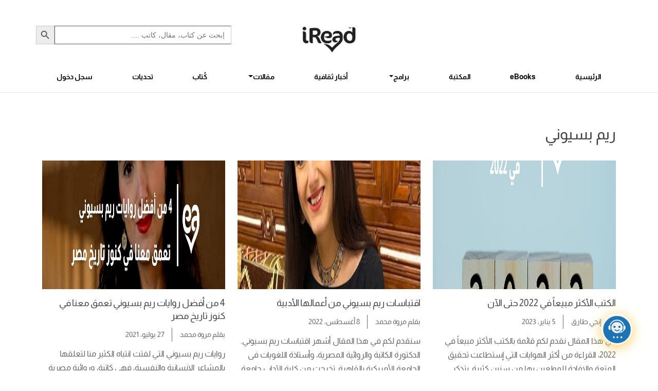

--- FILE ---
content_type: text/html; charset=UTF-8
request_url: https://ireadhub.com/category/%D8%B1%D9%8A%D9%85-%D8%A8%D8%B3%D9%8A%D9%88%D9%86%D9%8A/
body_size: 21033
content:
<!DOCTYPE html>


<html lang="ar" prefix="og: https://ogp.me/ns#" class="no-js">
    <head>
        <meta charset="UTF-8">
        <meta charset="UTF-8">
        <meta http-equiv="X-UA-Compatible" content="IE=edge">
        <meta name="viewport" content="width=device-width, initial-scale=1.0">
                    <title>ريم بسيوني - iRead-Hub</title>
                	<style>img:is([sizes="auto" i], [sizes^="auto," i]) { contain-intrinsic-size: 3000px 1500px }</style>
	<link rel="preload" href="https://ireadhub.com/wp-content/plugins/rate-my-post/public/css/fonts/ratemypost.ttf" type="font/ttf" as="font" crossorigin="anonymous">			<script>
				// Allow detecting when fb api is loaded.
				function Deferred() {
					var self = this;
					this.promise = new Promise( function( resolve, reject ) {
						self.reject  = reject;
						self.resolve = resolve;
					});
				}
				window.fbLoaded = new Deferred();

				window.fbAsyncInit = function() {
					FB.init({
						appId            : '1104973364099497',
						autoLogAppEvents : true,
						xfbml            : true,
						version          : 'v3.0'
					});

					window.fbLoaded.resolve();
				};

				(function(d, s, id){
					var js, fjs = d.getElementsByTagName(s)[0];
					if (d.getElementById(id)) {return;}
					js = d.createElement(s); js.id = id;
					js.src = "https://connect.facebook.net/en_US/sdk.js";
					fjs.parentNode.insertBefore(js, fjs);
				}(document, 'script', 'facebook-jssdk'));
			</script>
			
<!-- Google Tag Manager for WordPress by gtm4wp.com -->
<script data-cfasync="false" data-pagespeed-no-defer>
	var gtm4wp_datalayer_name = "dataLayer";
	var dataLayer = dataLayer || [];
</script>
<!-- End Google Tag Manager for WordPress by gtm4wp.com -->
<!-- تحسين محرك البحث بواسطة رانك ماث - https://rankmath.com/ -->
<meta name="robots" content="follow, index, max-snippet:-1, max-video-preview:-1, max-image-preview:large"/>
<link rel="canonical" href="https://ireadhub.com/category/%d8%b1%d9%8a%d9%85-%d8%a8%d8%b3%d9%8a%d9%88%d9%86%d9%8a/" />
<meta property="og:locale" content="ar_AR" />
<meta property="og:type" content="article" />
<meta property="og:title" content="ريم بسيوني Archives - iRead" />
<meta property="og:url" content="https://ireadhub.com/category/%d8%b1%d9%8a%d9%85-%d8%a8%d8%b3%d9%8a%d9%88%d9%86%d9%8a/" />
<meta property="og:site_name" content="iRead" />
<meta name="twitter:card" content="summary_large_image" />
<meta name="twitter:title" content="ريم بسيوني Archives - iRead" />
<meta name="twitter:label1" content="مقالات" />
<meta name="twitter:data1" content="3" />
<script type="application/ld+json" class="rank-math-schema">{"@context":"https://schema.org","@graph":[{"@type":"Person","@id":"https://ireadhub.com/#person","name":"iRead"},{"@type":"WebSite","@id":"https://ireadhub.com/#website","url":"https://ireadhub.com","name":"iRead","publisher":{"@id":"https://ireadhub.com/#person"},"inLanguage":"ar"},{"@type":"BreadcrumbList","@id":"https://ireadhub.com/category/%d8%b1%d9%8a%d9%85-%d8%a8%d8%b3%d9%8a%d9%88%d9%86%d9%8a/#breadcrumb","itemListElement":[{"@type":"ListItem","position":"1","item":{"@id":"https://ireadhub.com","name":"Home"}},{"@type":"ListItem","position":"2","item":{"@id":"https://ireadhub.com/category/%d8%b1%d9%8a%d9%85-%d8%a8%d8%b3%d9%8a%d9%88%d9%86%d9%8a/","name":"\u0631\u064a\u0645 \u0628\u0633\u064a\u0648\u0646\u064a"}}]},{"@type":"CollectionPage","@id":"https://ireadhub.com/category/%d8%b1%d9%8a%d9%85-%d8%a8%d8%b3%d9%8a%d9%88%d9%86%d9%8a/#webpage","url":"https://ireadhub.com/category/%d8%b1%d9%8a%d9%85-%d8%a8%d8%b3%d9%8a%d9%88%d9%86%d9%8a/","name":"\u0631\u064a\u0645 \u0628\u0633\u064a\u0648\u0646\u064a Archives - iRead","isPartOf":{"@id":"https://ireadhub.com/#website"},"inLanguage":"ar","breadcrumb":{"@id":"https://ireadhub.com/category/%d8%b1%d9%8a%d9%85-%d8%a8%d8%b3%d9%8a%d9%88%d9%86%d9%8a/#breadcrumb"}}]}</script>
<!-- /إضافة تحسين محركات البحث لووردبريس Rank Math -->

<link rel='dns-prefetch' href='//www.google.com' />
<link rel="alternate" type="application/rss+xml" title="iRead &laquo; ريم بسيوني خلاصة التصنيف" href="https://ireadhub.com/category/%d8%b1%d9%8a%d9%85-%d8%a8%d8%b3%d9%8a%d9%88%d9%86%d9%8a/feed/" />
<style type="text/css">.brave_popup{display:none}</style><script data-no-optimize="1"> var brave_popup_data = {}; var bravepop_emailValidation=false; var brave_popup_videos = {};  var brave_popup_formData = {};var brave_popup_adminUser = false; var brave_popup_pageInfo = {"type":"category","pageID":656,"singleType":""};  var bravepop_emailSuggestions={};</script><script type="text/javascript">
/* <![CDATA[ */
window._wpemojiSettings = {"baseUrl":"https:\/\/s.w.org\/images\/core\/emoji\/16.0.1\/72x72\/","ext":".png","svgUrl":"https:\/\/s.w.org\/images\/core\/emoji\/16.0.1\/svg\/","svgExt":".svg","source":{"concatemoji":"https:\/\/ireadhub.com\/wp-includes\/js\/wp-emoji-release.min.js?ver=60fdf83d60930351a526ed2c2cc2c7da"}};
/*! This file is auto-generated */
!function(s,n){var o,i,e;function c(e){try{var t={supportTests:e,timestamp:(new Date).valueOf()};sessionStorage.setItem(o,JSON.stringify(t))}catch(e){}}function p(e,t,n){e.clearRect(0,0,e.canvas.width,e.canvas.height),e.fillText(t,0,0);var t=new Uint32Array(e.getImageData(0,0,e.canvas.width,e.canvas.height).data),a=(e.clearRect(0,0,e.canvas.width,e.canvas.height),e.fillText(n,0,0),new Uint32Array(e.getImageData(0,0,e.canvas.width,e.canvas.height).data));return t.every(function(e,t){return e===a[t]})}function u(e,t){e.clearRect(0,0,e.canvas.width,e.canvas.height),e.fillText(t,0,0);for(var n=e.getImageData(16,16,1,1),a=0;a<n.data.length;a++)if(0!==n.data[a])return!1;return!0}function f(e,t,n,a){switch(t){case"flag":return n(e,"\ud83c\udff3\ufe0f\u200d\u26a7\ufe0f","\ud83c\udff3\ufe0f\u200b\u26a7\ufe0f")?!1:!n(e,"\ud83c\udde8\ud83c\uddf6","\ud83c\udde8\u200b\ud83c\uddf6")&&!n(e,"\ud83c\udff4\udb40\udc67\udb40\udc62\udb40\udc65\udb40\udc6e\udb40\udc67\udb40\udc7f","\ud83c\udff4\u200b\udb40\udc67\u200b\udb40\udc62\u200b\udb40\udc65\u200b\udb40\udc6e\u200b\udb40\udc67\u200b\udb40\udc7f");case"emoji":return!a(e,"\ud83e\udedf")}return!1}function g(e,t,n,a){var r="undefined"!=typeof WorkerGlobalScope&&self instanceof WorkerGlobalScope?new OffscreenCanvas(300,150):s.createElement("canvas"),o=r.getContext("2d",{willReadFrequently:!0}),i=(o.textBaseline="top",o.font="600 32px Arial",{});return e.forEach(function(e){i[e]=t(o,e,n,a)}),i}function t(e){var t=s.createElement("script");t.src=e,t.defer=!0,s.head.appendChild(t)}"undefined"!=typeof Promise&&(o="wpEmojiSettingsSupports",i=["flag","emoji"],n.supports={everything:!0,everythingExceptFlag:!0},e=new Promise(function(e){s.addEventListener("DOMContentLoaded",e,{once:!0})}),new Promise(function(t){var n=function(){try{var e=JSON.parse(sessionStorage.getItem(o));if("object"==typeof e&&"number"==typeof e.timestamp&&(new Date).valueOf()<e.timestamp+604800&&"object"==typeof e.supportTests)return e.supportTests}catch(e){}return null}();if(!n){if("undefined"!=typeof Worker&&"undefined"!=typeof OffscreenCanvas&&"undefined"!=typeof URL&&URL.createObjectURL&&"undefined"!=typeof Blob)try{var e="postMessage("+g.toString()+"("+[JSON.stringify(i),f.toString(),p.toString(),u.toString()].join(",")+"));",a=new Blob([e],{type:"text/javascript"}),r=new Worker(URL.createObjectURL(a),{name:"wpTestEmojiSupports"});return void(r.onmessage=function(e){c(n=e.data),r.terminate(),t(n)})}catch(e){}c(n=g(i,f,p,u))}t(n)}).then(function(e){for(var t in e)n.supports[t]=e[t],n.supports.everything=n.supports.everything&&n.supports[t],"flag"!==t&&(n.supports.everythingExceptFlag=n.supports.everythingExceptFlag&&n.supports[t]);n.supports.everythingExceptFlag=n.supports.everythingExceptFlag&&!n.supports.flag,n.DOMReady=!1,n.readyCallback=function(){n.DOMReady=!0}}).then(function(){return e}).then(function(){var e;n.supports.everything||(n.readyCallback(),(e=n.source||{}).concatemoji?t(e.concatemoji):e.wpemoji&&e.twemoji&&(t(e.twemoji),t(e.wpemoji)))}))}((window,document),window._wpemojiSettings);
/* ]]> */
</script>
<style id='wp-emoji-styles-inline-css' type='text/css'>

	img.wp-smiley, img.emoji {
		display: inline !important;
		border: none !important;
		box-shadow: none !important;
		height: 1em !important;
		width: 1em !important;
		margin: 0 0.07em !important;
		vertical-align: -0.1em !important;
		background: none !important;
		padding: 0 !important;
	}
</style>
<link rel='stylesheet' id='wp-block-library-css' href='https://ireadhub.com/wp-includes/css/dist/block-library/style.min.css?ver=60fdf83d60930351a526ed2c2cc2c7da' type='text/css' media='all' />
<style id='classic-theme-styles-inline-css' type='text/css'>
/*! This file is auto-generated */
.wp-block-button__link{color:#fff;background-color:#32373c;border-radius:9999px;box-shadow:none;text-decoration:none;padding:calc(.667em + 2px) calc(1.333em + 2px);font-size:1.125em}.wp-block-file__button{background:#32373c;color:#fff;text-decoration:none}
</style>
<link rel='stylesheet' id='rate-my-post-css' href='https://ireadhub.com/wp-content/plugins/rate-my-post/public/css/rate-my-post.min.css?ver=4.4.3' type='text/css' media='all' />
<style id='global-styles-inline-css' type='text/css'>
:root{--wp--preset--aspect-ratio--square: 1;--wp--preset--aspect-ratio--4-3: 4/3;--wp--preset--aspect-ratio--3-4: 3/4;--wp--preset--aspect-ratio--3-2: 3/2;--wp--preset--aspect-ratio--2-3: 2/3;--wp--preset--aspect-ratio--16-9: 16/9;--wp--preset--aspect-ratio--9-16: 9/16;--wp--preset--color--black: #000000;--wp--preset--color--cyan-bluish-gray: #abb8c3;--wp--preset--color--white: #ffffff;--wp--preset--color--pale-pink: #f78da7;--wp--preset--color--vivid-red: #cf2e2e;--wp--preset--color--luminous-vivid-orange: #ff6900;--wp--preset--color--luminous-vivid-amber: #fcb900;--wp--preset--color--light-green-cyan: #7bdcb5;--wp--preset--color--vivid-green-cyan: #00d084;--wp--preset--color--pale-cyan-blue: #8ed1fc;--wp--preset--color--vivid-cyan-blue: #0693e3;--wp--preset--color--vivid-purple: #9b51e0;--wp--preset--gradient--vivid-cyan-blue-to-vivid-purple: linear-gradient(135deg,rgba(6,147,227,1) 0%,rgb(155,81,224) 100%);--wp--preset--gradient--light-green-cyan-to-vivid-green-cyan: linear-gradient(135deg,rgb(122,220,180) 0%,rgb(0,208,130) 100%);--wp--preset--gradient--luminous-vivid-amber-to-luminous-vivid-orange: linear-gradient(135deg,rgba(252,185,0,1) 0%,rgba(255,105,0,1) 100%);--wp--preset--gradient--luminous-vivid-orange-to-vivid-red: linear-gradient(135deg,rgba(255,105,0,1) 0%,rgb(207,46,46) 100%);--wp--preset--gradient--very-light-gray-to-cyan-bluish-gray: linear-gradient(135deg,rgb(238,238,238) 0%,rgb(169,184,195) 100%);--wp--preset--gradient--cool-to-warm-spectrum: linear-gradient(135deg,rgb(74,234,220) 0%,rgb(151,120,209) 20%,rgb(207,42,186) 40%,rgb(238,44,130) 60%,rgb(251,105,98) 80%,rgb(254,248,76) 100%);--wp--preset--gradient--blush-light-purple: linear-gradient(135deg,rgb(255,206,236) 0%,rgb(152,150,240) 100%);--wp--preset--gradient--blush-bordeaux: linear-gradient(135deg,rgb(254,205,165) 0%,rgb(254,45,45) 50%,rgb(107,0,62) 100%);--wp--preset--gradient--luminous-dusk: linear-gradient(135deg,rgb(255,203,112) 0%,rgb(199,81,192) 50%,rgb(65,88,208) 100%);--wp--preset--gradient--pale-ocean: linear-gradient(135deg,rgb(255,245,203) 0%,rgb(182,227,212) 50%,rgb(51,167,181) 100%);--wp--preset--gradient--electric-grass: linear-gradient(135deg,rgb(202,248,128) 0%,rgb(113,206,126) 100%);--wp--preset--gradient--midnight: linear-gradient(135deg,rgb(2,3,129) 0%,rgb(40,116,252) 100%);--wp--preset--font-size--small: 13px;--wp--preset--font-size--medium: 20px;--wp--preset--font-size--large: 36px;--wp--preset--font-size--x-large: 42px;--wp--preset--spacing--20: 0.44rem;--wp--preset--spacing--30: 0.67rem;--wp--preset--spacing--40: 1rem;--wp--preset--spacing--50: 1.5rem;--wp--preset--spacing--60: 2.25rem;--wp--preset--spacing--70: 3.38rem;--wp--preset--spacing--80: 5.06rem;--wp--preset--shadow--natural: 6px 6px 9px rgba(0, 0, 0, 0.2);--wp--preset--shadow--deep: 12px 12px 50px rgba(0, 0, 0, 0.4);--wp--preset--shadow--sharp: 6px 6px 0px rgba(0, 0, 0, 0.2);--wp--preset--shadow--outlined: 6px 6px 0px -3px rgba(255, 255, 255, 1), 6px 6px rgba(0, 0, 0, 1);--wp--preset--shadow--crisp: 6px 6px 0px rgba(0, 0, 0, 1);}:where(.is-layout-flex){gap: 0.5em;}:where(.is-layout-grid){gap: 0.5em;}body .is-layout-flex{display: flex;}.is-layout-flex{flex-wrap: wrap;align-items: center;}.is-layout-flex > :is(*, div){margin: 0;}body .is-layout-grid{display: grid;}.is-layout-grid > :is(*, div){margin: 0;}:where(.wp-block-columns.is-layout-flex){gap: 2em;}:where(.wp-block-columns.is-layout-grid){gap: 2em;}:where(.wp-block-post-template.is-layout-flex){gap: 1.25em;}:where(.wp-block-post-template.is-layout-grid){gap: 1.25em;}.has-black-color{color: var(--wp--preset--color--black) !important;}.has-cyan-bluish-gray-color{color: var(--wp--preset--color--cyan-bluish-gray) !important;}.has-white-color{color: var(--wp--preset--color--white) !important;}.has-pale-pink-color{color: var(--wp--preset--color--pale-pink) !important;}.has-vivid-red-color{color: var(--wp--preset--color--vivid-red) !important;}.has-luminous-vivid-orange-color{color: var(--wp--preset--color--luminous-vivid-orange) !important;}.has-luminous-vivid-amber-color{color: var(--wp--preset--color--luminous-vivid-amber) !important;}.has-light-green-cyan-color{color: var(--wp--preset--color--light-green-cyan) !important;}.has-vivid-green-cyan-color{color: var(--wp--preset--color--vivid-green-cyan) !important;}.has-pale-cyan-blue-color{color: var(--wp--preset--color--pale-cyan-blue) !important;}.has-vivid-cyan-blue-color{color: var(--wp--preset--color--vivid-cyan-blue) !important;}.has-vivid-purple-color{color: var(--wp--preset--color--vivid-purple) !important;}.has-black-background-color{background-color: var(--wp--preset--color--black) !important;}.has-cyan-bluish-gray-background-color{background-color: var(--wp--preset--color--cyan-bluish-gray) !important;}.has-white-background-color{background-color: var(--wp--preset--color--white) !important;}.has-pale-pink-background-color{background-color: var(--wp--preset--color--pale-pink) !important;}.has-vivid-red-background-color{background-color: var(--wp--preset--color--vivid-red) !important;}.has-luminous-vivid-orange-background-color{background-color: var(--wp--preset--color--luminous-vivid-orange) !important;}.has-luminous-vivid-amber-background-color{background-color: var(--wp--preset--color--luminous-vivid-amber) !important;}.has-light-green-cyan-background-color{background-color: var(--wp--preset--color--light-green-cyan) !important;}.has-vivid-green-cyan-background-color{background-color: var(--wp--preset--color--vivid-green-cyan) !important;}.has-pale-cyan-blue-background-color{background-color: var(--wp--preset--color--pale-cyan-blue) !important;}.has-vivid-cyan-blue-background-color{background-color: var(--wp--preset--color--vivid-cyan-blue) !important;}.has-vivid-purple-background-color{background-color: var(--wp--preset--color--vivid-purple) !important;}.has-black-border-color{border-color: var(--wp--preset--color--black) !important;}.has-cyan-bluish-gray-border-color{border-color: var(--wp--preset--color--cyan-bluish-gray) !important;}.has-white-border-color{border-color: var(--wp--preset--color--white) !important;}.has-pale-pink-border-color{border-color: var(--wp--preset--color--pale-pink) !important;}.has-vivid-red-border-color{border-color: var(--wp--preset--color--vivid-red) !important;}.has-luminous-vivid-orange-border-color{border-color: var(--wp--preset--color--luminous-vivid-orange) !important;}.has-luminous-vivid-amber-border-color{border-color: var(--wp--preset--color--luminous-vivid-amber) !important;}.has-light-green-cyan-border-color{border-color: var(--wp--preset--color--light-green-cyan) !important;}.has-vivid-green-cyan-border-color{border-color: var(--wp--preset--color--vivid-green-cyan) !important;}.has-pale-cyan-blue-border-color{border-color: var(--wp--preset--color--pale-cyan-blue) !important;}.has-vivid-cyan-blue-border-color{border-color: var(--wp--preset--color--vivid-cyan-blue) !important;}.has-vivid-purple-border-color{border-color: var(--wp--preset--color--vivid-purple) !important;}.has-vivid-cyan-blue-to-vivid-purple-gradient-background{background: var(--wp--preset--gradient--vivid-cyan-blue-to-vivid-purple) !important;}.has-light-green-cyan-to-vivid-green-cyan-gradient-background{background: var(--wp--preset--gradient--light-green-cyan-to-vivid-green-cyan) !important;}.has-luminous-vivid-amber-to-luminous-vivid-orange-gradient-background{background: var(--wp--preset--gradient--luminous-vivid-amber-to-luminous-vivid-orange) !important;}.has-luminous-vivid-orange-to-vivid-red-gradient-background{background: var(--wp--preset--gradient--luminous-vivid-orange-to-vivid-red) !important;}.has-very-light-gray-to-cyan-bluish-gray-gradient-background{background: var(--wp--preset--gradient--very-light-gray-to-cyan-bluish-gray) !important;}.has-cool-to-warm-spectrum-gradient-background{background: var(--wp--preset--gradient--cool-to-warm-spectrum) !important;}.has-blush-light-purple-gradient-background{background: var(--wp--preset--gradient--blush-light-purple) !important;}.has-blush-bordeaux-gradient-background{background: var(--wp--preset--gradient--blush-bordeaux) !important;}.has-luminous-dusk-gradient-background{background: var(--wp--preset--gradient--luminous-dusk) !important;}.has-pale-ocean-gradient-background{background: var(--wp--preset--gradient--pale-ocean) !important;}.has-electric-grass-gradient-background{background: var(--wp--preset--gradient--electric-grass) !important;}.has-midnight-gradient-background{background: var(--wp--preset--gradient--midnight) !important;}.has-small-font-size{font-size: var(--wp--preset--font-size--small) !important;}.has-medium-font-size{font-size: var(--wp--preset--font-size--medium) !important;}.has-large-font-size{font-size: var(--wp--preset--font-size--large) !important;}.has-x-large-font-size{font-size: var(--wp--preset--font-size--x-large) !important;}
:where(.wp-block-post-template.is-layout-flex){gap: 1.25em;}:where(.wp-block-post-template.is-layout-grid){gap: 1.25em;}
:where(.wp-block-columns.is-layout-flex){gap: 2em;}:where(.wp-block-columns.is-layout-grid){gap: 2em;}
:root :where(.wp-block-pullquote){font-size: 1.5em;line-height: 1.6;}
</style>
<link rel='stylesheet' id='cwp-style-css' href='https://ireadhub.com/wp-content/plugins/comments-widget-plus/assets/css/cwp.css?ver=1.3' type='text/css' media='all' />
<link rel='stylesheet' id='vl-plugin-main-style-css' href='https://ireadhub.com/wp-content/plugins/ebook-subscribe//style.css?ver=1.9.6' type='text/css' media='all' />
<link rel='stylesheet' id='gn-frontend-gnfollow-style-css' href='https://ireadhub.com/wp-content/plugins/gn-publisher/assets/css/gn-frontend-gnfollow.min.css?ver=1.5.23' type='text/css' media='all' />
<link rel='stylesheet' id='pld-font-awesome-css' href='https://ireadhub.com/wp-content/plugins/posts-like-dislike/css/fontawesome/css/all.min.css?ver=1.1.6' type='text/css' media='all' />
<link rel='stylesheet' id='pld-frontend-css' href='https://ireadhub.com/wp-content/plugins/posts-like-dislike/css/pld-frontend.css?ver=1.1.6' type='text/css' media='all' />
<link rel='stylesheet' id='toc-screen-css' href='https://ireadhub.com/wp-content/plugins/table-of-contents-plus/screen.min.css?ver=2411.1' type='text/css' media='all' />
<style id='toc-screen-inline-css' type='text/css'>
div#toc_container {background: #ffffff;border: 1px solid #ffffff;}
</style>
<link rel='stylesheet' id='vl-thanks-plugin-main-style-css' href='https://ireadhub.com/wp-content/plugins/thanks-page-plugin//style.css?ver=1.0.0' type='text/css' media='all' />
<link rel='stylesheet' id='wp-bottom-menu-css' href='https://ireadhub.com/wp-content/plugins/wp-bottom-menu/assets/css/style.css?ver=2.2.4' type='text/css' media='all' />
<link rel='stylesheet' id='font-awesome-css' href='https://ireadhub.com/wp-content/plugins/post-carousel/public/assets/css/font-awesome.min.css?ver=3.0.10' type='text/css' media='all' />
<link rel='stylesheet' id='animate-css' href='https://ireadhub.com/wp-content/plugins/wp-quiz/assets/frontend/css/animate.css?ver=3.6.0' type='text/css' media='all' />
<link rel='stylesheet' id='wp-quiz-css' href='https://ireadhub.com/wp-content/plugins/wp-quiz/assets/frontend/css/wp-quiz.css?ver=2.0.10' type='text/css' media='all' />
<link rel='stylesheet' id='ivory-search-styles-css' href='https://ireadhub.com/wp-content/plugins/add-search-to-menu/public/css/ivory-search.min.css?ver=5.5.11' type='text/css' media='all' />
<link rel='stylesheet' id='bootstrap-stylesheet-css' href='https://ireadhub.com/wp-content/themes/ireadHub/assets/css/bootstrap.min.css?ver=1.0.0' type='text/css' media='all' />
<link rel='stylesheet' id='swiper-stylesheet-css' href='https://ireadhub.com/wp-content/themes/ireadHub/assets/css/swiper-bundle.min.css?ver=1.0.0' type='text/css' media='all' />
<link rel='stylesheet' id='icons-stylesheet-css' href='https://ireadhub.com/wp-content/themes/ireadHub/assets/css/elegant-icons-style.css?ver=1.0.0' type='text/css' media='all' />
<link rel='stylesheet' id='fa_icons_stylesheet-css' href='https://ireadhub.com/wp-content/themes/ireadHub/assets/css/fontawesome.min.css?ver=1.0.0' type='text/css' media='all' />
<link rel='stylesheet' id='main-style-css' href='https://ireadhub.com/wp-content/themes/ireadHub/style.css?ver=5.3.0' type='text/css' media='all' />
<link rel='stylesheet' id='ebook-landing-css' href='https://ireadhub.com/wp-content/themes/ireadHub/assets/css/ebook-landing.css?ver=1.2.9' type='text/css' media='all' />
<link rel='stylesheet' id='fancybox_stylesheet-css' href='https://ireadhub.com/wp-content/themes/ireadHub/assets/css/fancybox.css?ver=1.0.0' type='text/css' media='all' />
<link rel='stylesheet' id='mycred-front-css' href='https://ireadhub.com/wp-content/plugins/mycred/assets/css/mycred-front.css?ver=2.9.4.5' type='text/css' media='all' />
<link rel='stylesheet' id='mycred-social-share-icons-css' href='https://ireadhub.com/wp-content/plugins/mycred/assets/css/mycred-social-icons.css?ver=2.9.4.5' type='text/css' media='all' />
<link rel='stylesheet' id='mycred-social-share-style-css' href='https://ireadhub.com/wp-content/plugins/mycred/assets/css/mycred-social-share.css?ver=2.9.4.5' type='text/css' media='all' />
<link rel='stylesheet' id='heateor_sss_frontend_css-css' href='https://ireadhub.com/wp-content/plugins/sassy-social-share/public/css/sassy-social-share-public.css?ver=3.3.78' type='text/css' media='all' />
<style id='heateor_sss_frontend_css-inline-css' type='text/css'>
.heateor_sss_button_instagram span.heateor_sss_svg,a.heateor_sss_instagram span.heateor_sss_svg{background:radial-gradient(circle at 30% 107%,#fdf497 0,#fdf497 5%,#fd5949 45%,#d6249f 60%,#285aeb 90%)}.heateor_sss_horizontal_sharing .heateor_sss_svg,.heateor_sss_standard_follow_icons_container .heateor_sss_svg{color:#fff;border-width:0px;border-style:solid;border-color:transparent}.heateor_sss_horizontal_sharing .heateorSssTCBackground{color:#666}.heateor_sss_horizontal_sharing span.heateor_sss_svg:hover,.heateor_sss_standard_follow_icons_container span.heateor_sss_svg:hover{border-color:transparent;}.heateor_sss_vertical_sharing span.heateor_sss_svg,.heateor_sss_floating_follow_icons_container span.heateor_sss_svg{color:#fff;border-width:0px;border-style:solid;border-color:transparent;}.heateor_sss_vertical_sharing .heateorSssTCBackground{color:#666;}.heateor_sss_vertical_sharing span.heateor_sss_svg:hover,.heateor_sss_floating_follow_icons_container span.heateor_sss_svg:hover{border-color:transparent;}@media screen and (max-width:783px) {.heateor_sss_vertical_sharing{display:none!important}}div.heateor_sss_sharing_title{text-align:center}div.heateor_sss_sharing_ul{width:100%;text-align:center;}div.heateor_sss_horizontal_sharing div.heateor_sss_sharing_ul a{float:none!important;display:inline-block;}
</style>
<link rel='stylesheet' id='dashicons-css' href='https://ireadhub.com/wp-includes/css/dashicons.min.css?ver=60fdf83d60930351a526ed2c2cc2c7da' type='text/css' media='all' />
<link rel='stylesheet' id='qcld-wp-chatbot-common-style-css' href='https://ireadhub.com/wp-content/plugins/chatbot/css/common-style.css?ver=7.1.7' type='text/css' media='screen' />
<style id='qcld-wp-chatbot-common-style-inline-css' type='text/css'>
.wp-chatbot-ball{
                background: #fff !important;
            }
            .wp-chatbot-ball:hover, .wp-chatbot-ball:focus{
                background: #fff !important;
            }
</style>
<link rel='stylesheet' id='qcld-wp-chatbot-magnific-popup-css' href='https://ireadhub.com/wp-content/plugins/chatbot/css/magnific-popup.css?ver=7.1.7' type='text/css' media='screen' />
<link rel='stylesheet' id='qcld-wp-chatbot-shortcode-style-css' href='https://ireadhub.com/wp-content/plugins/chatbot/templates/template-00/shortcode.css?ver=7.1.7' type='text/css' media='screen' />
<link rel='stylesheet' id='um_modal-css' href='https://ireadhub.com/wp-content/plugins/ultimate-member/assets/css/um-modal.min.css?ver=2.10.5' type='text/css' media='all' />
<link rel='stylesheet' id='um_ui-css' href='https://ireadhub.com/wp-content/plugins/ultimate-member/assets/libs/jquery-ui/jquery-ui.min.css?ver=1.13.2' type='text/css' media='all' />
<link rel='stylesheet' id='um_tipsy-css' href='https://ireadhub.com/wp-content/plugins/ultimate-member/assets/libs/tipsy/tipsy.min.css?ver=1.0.0a' type='text/css' media='all' />
<link rel='stylesheet' id='um_raty-css' href='https://ireadhub.com/wp-content/plugins/ultimate-member/assets/libs/raty/um-raty.min.css?ver=2.6.0' type='text/css' media='all' />
<link rel='stylesheet' id='select2-css' href='https://ireadhub.com/wp-content/plugins/ultimate-member/assets/libs/select2/select2.min.css?ver=4.0.13' type='text/css' media='all' />
<link rel='stylesheet' id='um_fileupload-css' href='https://ireadhub.com/wp-content/plugins/ultimate-member/assets/css/um-fileupload.min.css?ver=2.10.5' type='text/css' media='all' />
<link rel='stylesheet' id='um_confirm-css' href='https://ireadhub.com/wp-content/plugins/ultimate-member/assets/libs/um-confirm/um-confirm.min.css?ver=1.0' type='text/css' media='all' />
<link rel='stylesheet' id='um_datetime-css' href='https://ireadhub.com/wp-content/plugins/ultimate-member/assets/libs/pickadate/default.min.css?ver=3.6.2' type='text/css' media='all' />
<link rel='stylesheet' id='um_datetime_date-css' href='https://ireadhub.com/wp-content/plugins/ultimate-member/assets/libs/pickadate/default.date.min.css?ver=3.6.2' type='text/css' media='all' />
<link rel='stylesheet' id='um_datetime_time-css' href='https://ireadhub.com/wp-content/plugins/ultimate-member/assets/libs/pickadate/default.time.min.css?ver=3.6.2' type='text/css' media='all' />
<link rel='stylesheet' id='um_fonticons_ii-css' href='https://ireadhub.com/wp-content/plugins/ultimate-member/assets/libs/legacy/fonticons/fonticons-ii.min.css?ver=2.10.5' type='text/css' media='all' />
<link rel='stylesheet' id='um_fonticons_fa-css' href='https://ireadhub.com/wp-content/plugins/ultimate-member/assets/libs/legacy/fonticons/fonticons-fa.min.css?ver=2.10.5' type='text/css' media='all' />
<link rel='stylesheet' id='um_fontawesome-css' href='https://ireadhub.com/wp-content/plugins/ultimate-member/assets/css/um-fontawesome.min.css?ver=6.5.2' type='text/css' media='all' />
<link rel='stylesheet' id='um_common-css' href='https://ireadhub.com/wp-content/plugins/ultimate-member/assets/css/common.min.css?ver=2.10.5' type='text/css' media='all' />
<link rel='stylesheet' id='um_responsive-css' href='https://ireadhub.com/wp-content/plugins/ultimate-member/assets/css/um-responsive.min.css?ver=2.10.5' type='text/css' media='all' />
<link rel='stylesheet' id='um_styles-css' href='https://ireadhub.com/wp-content/plugins/ultimate-member/assets/css/um-styles.min.css?ver=2.10.5' type='text/css' media='all' />
<link rel='stylesheet' id='um_crop-css' href='https://ireadhub.com/wp-content/plugins/ultimate-member/assets/libs/cropper/cropper.min.css?ver=1.6.1' type='text/css' media='all' />
<link rel='stylesheet' id='um_profile-css' href='https://ireadhub.com/wp-content/plugins/ultimate-member/assets/css/um-profile.min.css?ver=2.10.5' type='text/css' media='all' />
<link rel='stylesheet' id='um_account-css' href='https://ireadhub.com/wp-content/plugins/ultimate-member/assets/css/um-account.min.css?ver=2.10.5' type='text/css' media='all' />
<link rel='stylesheet' id='um_misc-css' href='https://ireadhub.com/wp-content/plugins/ultimate-member/assets/css/um-misc.min.css?ver=2.10.5' type='text/css' media='all' />
<link rel='stylesheet' id='um_default_css-css' href='https://ireadhub.com/wp-content/plugins/ultimate-member/assets/css/um-old-default.min.css?ver=2.10.5' type='text/css' media='all' />
<script type="text/javascript" src="https://ireadhub.com/wp-includes/js/jquery/jquery.min.js?ver=3.7.1" id="jquery-core-js"></script>
<script type="text/javascript" src="https://ireadhub.com/wp-includes/js/jquery/jquery-migrate.min.js?ver=3.4.1" id="jquery-migrate-js"></script>
<script type="text/javascript" id="pld-frontend-js-extra">
/* <![CDATA[ */
var pld_js_object = {"admin_ajax_url":"https:\/\/ireadhub.com\/wp-admin\/admin-ajax.php","admin_ajax_nonce":"124dcabfba"};
/* ]]> */
</script>
<script type="text/javascript" src="https://ireadhub.com/wp-content/plugins/posts-like-dislike/js/pld-frontend.js?ver=1.1.6" id="pld-frontend-js"></script>
<script type="text/javascript" src="https://ireadhub.com/wp-content/themes/ireadHub/assets/js/jquery.min.js?ver=1.0.0" id="jquery_script-js"></script>
<script type="text/javascript" src="https://ireadhub.com/wp-content/themes/ireadHub/assets/js/jquery.validate.min.js?ver=60fdf83d60930351a526ed2c2cc2c7da" id="validation-js"></script>
<script type="text/javascript" src="https://ireadhub.com/wp-content/themes/ireadHub/assets/js/additional-methods.min.js?ver=60fdf83d60930351a526ed2c2cc2c7da" id="validate-form-js"></script>
<script type="text/javascript" src="https://ireadhub.com/wp-content/themes/ireadHub/assets/js/bootstrap.min.js?ver=1.0.0" id="bootstrap_script-js"></script>
<script type="text/javascript" src="https://ireadhub.com/wp-content/themes/ireadHub/assets/js/swiper-bundle.min.js?ver=1.0.0" id="swiper_script-js"></script>
<script type="text/javascript" src="https://ireadhub.com/wp-content/themes/ireadHub/assets/js/main-script.js?ver=1.5.10" id="main_script-js"></script>
<script type="text/javascript" src="https://ireadhub.com/wp-content/themes/ireadHub/assets/js/jquery.fancybox.min.js?ver=1.3.9" id="fancybox_script-js"></script>
<script type="text/javascript" src="https://ireadhub.com/wp-content/plugins/mycred/addons/badges/assets/js/front.js?ver=1.3" id="mycred-badge-front-js"></script>
<script type="text/javascript" src="https://ireadhub.com/wp-content/plugins/ultimate-member/assets/js/um-gdpr.min.js?ver=2.10.5" id="um-gdpr-js"></script>
<link rel="https://api.w.org/" href="https://ireadhub.com/wp-json/" /><link rel="alternate" title="JSON" type="application/json" href="https://ireadhub.com/wp-json/wp/v2/categories/656" /><link rel="EditURI" type="application/rsd+xml" title="RSD" href="https://ireadhub.com/xmlrpc.php?rsd" />

		<!-- GA Google Analytics @ https://m0n.co/ga -->
		<script async src="https://www.googletagmanager.com/gtag/js?id=G-PDLTNK4E27"></script>
		<script>
			window.dataLayer = window.dataLayer || [];
			function gtag(){dataLayer.push(arguments);}
			gtag('js', new Date());
			gtag('config', 'G-PDLTNK4E27');
		</script>

	<style></style>
<!-- Google Tag Manager for WordPress by gtm4wp.com -->
<!-- GTM Container placement set to footer -->
<script data-cfasync="false" data-pagespeed-no-defer type="text/javascript">
	var dataLayer_content = {"pagePostType":"post","pagePostType2":"category-post","pageCategory":["%d8%a3%d9%81%d8%b6%d9%84-%d8%aa%d8%b1%d8%b4%d9%8a%d8%ad%d8%a7%d8%aa-%d8%a7%d9%84%d9%83%d8%aa%d8%a8","%d9%85%d9%82%d8%a7%d9%84%d8%a7%d8%aa-%d8%a3%d8%ad%d9%85%d8%af-%d8%ae%d8%a7%d9%84%d8%af-%d8%aa%d9%88%d9%81%d9%8a%d9%82","%d9%85%d9%82%d8%a7%d9%84%d8%a7%d8%aa-%d8%a3%d8%ad%d9%85%d8%af-%d9%85%d8%b1%d8%a7%d8%af","%d9%85%d9%82%d8%a7%d9%84%d8%a7%d8%aa-%d8%a3%d8%b4%d8%b1%d9%81-%d8%a7%d9%84%d8%b9%d8%b4%d9%85%d8%a7%d9%88%d9%8a","%d8%b1%d9%8a%d9%85-%d8%a8%d8%b3%d9%8a%d9%88%d9%86%d9%8a","%d9%85%d9%82%d8%a7%d9%84%d8%a7%d8%aa-%d9%86%d8%ac%d9%8a%d8%a8-%d9%85%d8%ad%d9%81%d9%88%d8%b8","%d9%85%d9%82%d8%a7%d9%84%d8%a7%d8%aa-%d9%87%d8%b4%d8%a7%d9%85-%d8%a7%d9%84%d8%ae%d8%b4%d9%86"]};
	dataLayer.push( dataLayer_content );
</script>
<script data-cfasync="false" data-pagespeed-no-defer type="text/javascript">
(function(w,d,s,l,i){w[l]=w[l]||[];w[l].push({'gtm.start':
new Date().getTime(),event:'gtm.js'});var f=d.getElementsByTagName(s)[0],
j=d.createElement(s),dl=l!='dataLayer'?'&l='+l:'';j.async=true;j.src=
'//www.googletagmanager.com/gtm.js?id='+i+dl;f.parentNode.insertBefore(j,f);
})(window,document,'script','dataLayer','GTM-NLHHNPR');
</script>
<!-- End Google Tag Manager for WordPress by gtm4wp.com -->		<style type="text/css">
			.cwp-li {
				overflow: hidden;
			}

			.cwp-avatar {
				float: left;
				margin-top: .2em;
				margin-right: 1em;
			}

			.cwp-avatar.rounded .avatar {
				border-radius: 50%;
			}

			.cwp-avatar.square .avatar {
				border-radius: 0;
			}

			.cwp-comment-excerpt {
				display: block;
				color: #787878;
			}
		</style>
		<link rel="icon" href="https://ireadhub.com/wp-content/uploads/2020/11/cropped-Artboard-3-100x100-1-32x32.png" sizes="32x32" />
<link rel="icon" href="https://ireadhub.com/wp-content/uploads/2020/11/cropped-Artboard-3-100x100-1-192x192.png" sizes="192x192" />
<link rel="apple-touch-icon" href="https://ireadhub.com/wp-content/uploads/2020/11/cropped-Artboard-3-100x100-1-180x180.png" />
<meta name="msapplication-TileImage" content="https://ireadhub.com/wp-content/uploads/2020/11/cropped-Artboard-3-100x100-1-270x270.png" />
		<style type="text/css" id="wp-custom-css">
			/*	user profile page */
.nav-author-date span {
	direction: rtl;
}
.logged-in.um-page-user .page-title {
    display: none !important;
}
.um-387.um .um-profile-body {
    max-width: 100% !important;
}
.um-ajax-items {
    display: flex;
    flex-wrap: wrap;
}
.um-ajax-items .um-item {
    flex: 0 0 calc(33.33333% - 30px);
    max-width: calc(33.33333% - 30px);
    padding: 0 15px 15px;
    margin: 0 0 30px;
}

@media only screen and (max-width: 768px) {
  
	.um-ajax-items .um-item {
			flex: 0 0 calc(50% - 30px);
			max-width: calc(50% - 30px);
	}
	
}

@media only screen and (max-width: 575px) {
  
	.um-ajax-items .um-item {
			flex: 0 0 calc(100% - 30px);
			max-width: calc(100% - 30px);
	}
	
}		</style>
		<style type="text/css" media="screen">.is-menu path.search-icon-path { fill: #0a0a0a;}body .popup-search-close:after, body .search-close:after { border-color: #0a0a0a;}body .popup-search-close:before, body .search-close:before { border-color: #0a0a0a;}</style>			<style type="text/css">
					</style>
					<style type="text/css">
					.is-form-style-1.is-form-id-872 .is-search-input:focus,
			.is-form-style-1.is-form-id-872 .is-search-input:hover,
			.is-form-style-1.is-form-id-872 .is-search-input,
			.is-form-style-2.is-form-id-872 .is-search-input:focus,
			.is-form-style-2.is-form-id-872 .is-search-input:hover,
			.is-form-style-2.is-form-id-872 .is-search-input,
			.is-form-style-3.is-form-id-872 .is-search-input:focus,
			.is-form-style-3.is-form-id-872 .is-search-input:hover,
			.is-form-style-3.is-form-id-872 .is-search-input,
			.is-form-id-872 .is-search-input:focus,
			.is-form-id-872 .is-search-input:hover,
			.is-form-id-872 .is-search-input {
                                                                border-color: #5e5a57 !important;                                			}
                        			</style>
		    </head>


    <body data-rsssl=1 class="archive category category-656 wp-theme-ireadHub ireadHub">
    
    <header class="main-header">
        
        <nav class="navbar navbar-expand-lg">
            <div class="container d-flex flex-column position-relative">
                
                <div>
                                        <a href="https://ireadhub.com">
                        <img width="120" height="120" src="https://ireadhub.com/wp-content/themes/ireadHub/assets/images/iread-logo-black.png" alt="iread-logo">
                    </a>
                </div>
                <div class="hero-searchbar">
                    <form data-min-no-for-search=1 data-result-box-max-height=400 data-form-id=872 class="is-search-form is-form-style is-form-style-3 is-form-id-872 is-ajax-search" action="https://ireadhub.com/" method="get" role="search" ><label for="is-search-input-872"><span class="is-screen-reader-text">Search for:</span><input  type="search" id="is-search-input-872" name="s" value="" class="is-search-input" placeholder="إبحث عن كتاب، مقال، كاتب ...." autocomplete=off /><span class="is-loader-image" style="display: none;background-image:url(https://ireadhub.com/wp-content/plugins/add-search-to-menu/public/images/spinner.gif);" ></span></label><button type="submit" class="is-search-submit"><span class="is-screen-reader-text">Search Button</span><span class="is-search-icon"><svg focusable="false" aria-label="Search" xmlns="http://www.w3.org/2000/svg" viewBox="0 0 24 24" width="24px"><path d="M15.5 14h-.79l-.28-.27C15.41 12.59 16 11.11 16 9.5 16 5.91 13.09 3 9.5 3S3 5.91 3 9.5 5.91 16 9.5 16c1.61 0 3.09-.59 4.23-1.57l.27.28v.79l5 4.99L20.49 19l-4.99-5zm-6 0C7.01 14 5 11.99 5 9.5S7.01 5 9.5 5 14 7.01 14 9.5 11.99 14 9.5 14z"></path></svg></span></button><input type="hidden" name="id" value="872" /></form>                </div>
                <div class="w-100 d-flex justify-content-between align-items-center toggler-wrapper px-2">
                    <span class="">اختر صفحة</span>
                    <button class="navbar-toggler p-0" type="button" data-bs-toggle="collapse" data-bs-target="#Main-menu" aria-controls="Main-menu" aria-expanded="false" aria-label="Toggle navigation">
                        <!-- <span class="navbar-toggler-icon"></span> -->
                        <input type="checkbox" id="checkbox4" class="checkbox4 visuallyHidden">
                        <label class="menu-icon-wrapper" for="checkbox4">
                            <div class="hamburger hamburger4">
                                <span class="bar bar1"></span>
                                <span class="bar bar2"></span>
                                <span class="bar bar3"></span>
                                <span class="bar bar4"></span>
                                <span class="bar bar5"></span>
                            </div>
                        </label>
                    </button>
                </div>
                
                <div class="collapse navbar-collapse" id="Main-menu">
                    <ul id="menu-main" class="navbar-nav me-auto mb-2 mb-md-0 p-0"><li  id="menu-item-255" class="menu-item menu-item-type-post_type menu-item-object-page menu-item-home nav-item nav-item-255"><a href="https://ireadhub.com/" class="nav-link ">الرئيسية</a></li>
<li  id="menu-item-180147" class="menu-item menu-item-type-custom menu-item-object-custom nav-item nav-item-180147"><a target="_blank" href="https://ebook.ireadhub.com/ebooks-landing/" class="nav-link ">eBooks</a></li>
<li  id="menu-item-1095" class="menu-item menu-item-type-post_type menu-item-object-page nav-item nav-item-1095"><a href="https://ireadhub.com/%d9%85%d9%83%d8%aa%d8%a8%d8%a9-%d8%a7%d9%84%d9%83%d8%aa%d8%a8/" class="nav-link ">المكتبة</a></li>
<li  id="menu-item-946" class="menu-item menu-item-type-custom menu-item-object-custom menu-item-has-children dropdown nav-item nav-item-946"><a href="https://ireadhub.com/video/" class="nav-link  dropdown-toggle" data-bs-toggle="dropdown" aria-haspopup="true" aria-expanded="false">برامج</a>
<ul class="dropdown-menu  depth_0">
	<li  id="menu-item-26779" class="menu-item menu-item-type-post_type menu-item-object-page nav-item nav-item-26779"><a href="https://ireadhub.com/%d8%a8%d8%b1%d9%86%d8%a7%d9%85%d8%ac-%d8%ad%d9%83%d8%a7%d9%8a%d8%a7%d8%aa-%d8%a7%d9%84%d9%83%d8%aa%d8%a7%d8%a8%d8%a9/" class="dropdown-item ">برنامج حكايات الكتابة</a></li>
	<li  id="menu-item-851" class="menu-item menu-item-type-post_type menu-item-object-page nav-item nav-item-851"><a href="https://ireadhub.com/book-show/" class="dropdown-item ">Book Show</a></li>
	<li  id="menu-item-513" class="menu-item menu-item-type-post_type menu-item-object-page nav-item nav-item-513"><a href="https://ireadhub.com/video/" class="dropdown-item ">iRead Show</a></li>
</ul>
</li>
<li  id="menu-item-8966" class="menu-item menu-item-type-taxonomy menu-item-object-category nav-item nav-item-8966"><a href="https://ireadhub.com/category/news/" class="nav-link ">أخبار ثقافية</a></li>
<li  id="menu-item-668" class="menu-item menu-item-type-post_type menu-item-object-page menu-item-has-children dropdown nav-item nav-item-668"><a href="https://ireadhub.com/blog/" class="nav-link  dropdown-toggle" data-bs-toggle="dropdown" aria-haspopup="true" aria-expanded="false">مقالات</a>
<ul class="dropdown-menu  depth_0">
	<li  id="menu-item-947" class="menu-item menu-item-type-taxonomy menu-item-object-category nav-item nav-item-947"><a href="https://ireadhub.com/category/articles/%d8%a3%d9%81%d8%b6%d9%84-%d8%aa%d8%b1%d8%b4%d9%8a%d8%ad%d8%a7%d8%aa-%d8%a7%d9%84%d9%83%d8%aa%d8%a8/" class="dropdown-item ">ترشيحات الكتب</a></li>
	<li  id="menu-item-44578" class="menu-item menu-item-type-taxonomy menu-item-object-category nav-item nav-item-44578"><a href="https://ireadhub.com/category/articles/%d9%85%d9%82%d8%a7%d9%84%d8%a7%d8%aa-%d8%a7%d9%84%d8%a3%d8%af%d8%a8%d8%a7%d8%a1/" class="dropdown-item ">مقالات الأدباء</a></li>
	<li  id="menu-item-948" class="menu-item menu-item-type-taxonomy menu-item-object-category nav-item nav-item-948"><a href="https://ireadhub.com/category/articles/%d9%86%d8%b5%d8%a7%d8%a6%d8%ad-%d9%84%d9%84%d9%82%d8%b1%d8%a7%d8%a1/" class="dropdown-item ">نصائح للقراء</a></li>
	<li  id="menu-item-2261" class="menu-item menu-item-type-taxonomy menu-item-object-category nav-item nav-item-2261"><a href="https://ireadhub.com/category/articles/%d8%a5%d9%82%d8%aa%d8%a8%d8%a7%d8%b3%d8%a7%d8%aa/" class="dropdown-item ">إقتباسات</a></li>
	<li  id="menu-item-950" class="menu-item menu-item-type-taxonomy menu-item-object-category nav-item nav-item-950"><a href="https://ireadhub.com/category/articles/%d9%85%d9%82%d8%a7%d9%84%d8%a7%d8%aa-%d8%a7%d9%84%d8%b1%d8%a3%d9%8a/" class="dropdown-item ">مقالات الرأي</a></li>
	<li  id="menu-item-23912" class="menu-item menu-item-type-taxonomy menu-item-object-category nav-item nav-item-23912"><a href="https://ireadhub.com/category/articles/%d8%aa%d8%a7%d8%b1%d9%8a%d8%ae/" class="dropdown-item ">تاريخ</a></li>
</ul>
</li>
<li  id="menu-item-4409" class="menu-item menu-item-type-taxonomy menu-item-object-category nav-item nav-item-4409"><a href="https://ireadhub.com/category/%d9%83%d9%8f%d8%aa%d8%a7%d8%a8/" class="nav-link ">كُتاب</a></li>
<li  id="menu-item-180034" class="menu-item menu-item-type-post_type menu-item-object-page nav-item nav-item-180034"><a href="https://ireadhub.com/quizzes/" class="nav-link ">تحديات</a></li>
<li  id="menu-item-5112" class="menu-item menu-item-type-post_type menu-item-object-page nav-item nav-item-5112"><a href="https://ireadhub.com/login/" class="nav-link ">سجل دخول</a></li>
</ul>                </div>
            </div>
        </nav>

    </header>

<div class="content d-flex flex-column">

<section class="page-inner">
    <div class="container">
        <div class="row align-items-between">
            <div class="col-12">
                <h1 class="page-title">ريم بسيوني</h1> 
            </div>
        </div>
       
        

                            <div class="row">
                            <div class="col-12 col-sm-6 col-lg-4 mb-3 d-flex">
                    <div class="d-flex flex-column w-100 cursor-pointer position-relative posts-list-single">
                        <a class="post-thumbnail-img-wrapper" href="https://ireadhub.com/%d8%a7%d9%84%d8%a3%d9%83%d8%ab%d8%b1-%d9%85%d8%a8%d9%8a%d8%b9%d8%a7%d9%8b-%d9%81%d9%8a-2022/">
                            <img class="thumbnail-img" src="https://ireadhub.com/wp-content/uploads/2023/01/الاكثر-مبيعا-في-2022.jpeg" alt="">
                        </a>
                        <h3 class="w-100">
                            <a href="https://ireadhub.com/%d8%a7%d9%84%d8%a3%d9%83%d8%ab%d8%b1-%d9%85%d8%a8%d9%8a%d8%b9%d8%a7%d9%8b-%d9%81%d9%8a-2022/">
                                الكتب الأكثر مبيعاً في 2022 حتى الآن                            </a>
                        </h3>
                                                <ul class="nav nav-author-date">
                            <li class="nav-item"><span> بقلم <a href="https://ireadhub.com/author/engy-tarek/">إنجي طارق</a> </span></li>
                            
                            <li class="nav-item"><span>5 يناير، 2023</span></li>
                        </ul>
                        <p class="posts-list-excerpt mb-0">في هذا المقال نقدم لكم قائمة بالكتب الأكثر مبيعاً في 2022، القراءة من أكثر الهوايات التي إستطاعت تحقيق المتعة والإفادة للمولعين بها من سنين كثيرة. يتذكر الجميع أول مرة ذهب بها إلى المكتبة وكيف حلم بغقتناء كل تلك الكتب التي ذهل لجمالها وترتيبها بشكل جذاب على الأرفف. تعرف على كتب لسنة أولى قراءة من هنا. [&hellip;]</p>
                    </div>
                </div>
                            <div class="col-12 col-sm-6 col-lg-4 mb-3 d-flex">
                    <div class="d-flex flex-column w-100 cursor-pointer position-relative posts-list-single">
                        <a class="post-thumbnail-img-wrapper" href="https://ireadhub.com/%d8%a7%d9%82%d8%aa%d8%a8%d8%a7%d8%b3%d8%a7%d8%aa-%d8%b1%d9%8a%d9%85-%d8%a8%d8%b3%d9%8a%d9%88%d9%86%d9%8a/">
                            <img class="thumbnail-img" src="https://ireadhub.com/wp-content/uploads/2022/08/اقتباسات-ريم-بسيوني.jpg" alt="">
                        </a>
                        <h3 class="w-100">
                            <a href="https://ireadhub.com/%d8%a7%d9%82%d8%aa%d8%a8%d8%a7%d8%b3%d8%a7%d8%aa-%d8%b1%d9%8a%d9%85-%d8%a8%d8%b3%d9%8a%d9%88%d9%86%d9%8a/">
                                اقتباسات ريم بسيوني من أعمالها الأدبية                            </a>
                        </h3>
                                                <ul class="nav nav-author-date">
                            <li class="nav-item"><span> بقلم <a href="https://ireadhub.com/author/mora87/">مروة محمد</a> </span></li>
                            
                            <li class="nav-item"><span>8 أغسطس، 2022</span></li>
                        </ul>
                        <p class="posts-list-excerpt mb-0">سنقدم لكم في هذا المقال أشهر اقتباسات ريم بسيوني. الدكتورة الكاتبة والروائية المصرية، وأستاذة اللغويات فى الجامعة الأمريكية بالقاهرة. تخرجت من كلية الآداب جامعة الإسكندرية. عملت كأستاذة ومحاضرة أكاديمية فى بعض الجامعات الأمريكية. تعرف ايضاً على اقتباسات عمر طاهر من هذا المقال. بدأت ريم بسيونى مشوارها الأدبى فى عام ٢۰۰٥ عند صدور أول رواياتها رائحة [&hellip;]</p>
                    </div>
                </div>
                            <div class="col-12 col-sm-6 col-lg-4 mb-3 d-flex">
                    <div class="d-flex flex-column w-100 cursor-pointer position-relative posts-list-single">
                        <a class="post-thumbnail-img-wrapper" href="https://ireadhub.com/%d8%b1%d9%88%d8%a7%d9%8a%d8%a7%d8%aa-%d8%b1%d9%8a%d9%85-%d8%a8%d8%b3%d9%8a%d9%88%d9%86%d9%8a/">
                            <img class="thumbnail-img" src="https://ireadhub.com/wp-content/uploads/2021/07/Blog-covers-2-6.jpg" alt="">
                        </a>
                        <h3 class="w-100">
                            <a href="https://ireadhub.com/%d8%b1%d9%88%d8%a7%d9%8a%d8%a7%d8%aa-%d8%b1%d9%8a%d9%85-%d8%a8%d8%b3%d9%8a%d9%88%d9%86%d9%8a/">
                                4 من أفضل روايات ريم بسيوني تعمق معنا في كنوز تاريخ مصر                            </a>
                        </h3>
                                                <ul class="nav nav-author-date">
                            <li class="nav-item"><span> بقلم <a href="https://ireadhub.com/author/mora87/">مروة محمد</a> </span></li>
                            
                            <li class="nav-item"><span>27 يوليو، 2021</span></li>
                        </ul>
                        <p class="posts-list-excerpt mb-0">روايات ريم بسيوني التي لفتت انتباه الكثير منا لتعلقها بالمشاعر الانسانية والنفسية، فهي كاتبة، وروائية مصرية وأستاذة اللغويات فى الجامعة الأمريكية بالقاهرة.عملت كأستاذة ومحاضرة أكاديمية فى بعض الجامعات الأمريكية. ولدت ريم بيونى فى السادس من شهر مارس عام ١٩٧٣ بمحافظة الإسكندرية. حصلت على ليسانس الآداب قسم اللغة الإنجليزية من جامعة الإسكندرية، وتم تعيينها بعد تخرجها [&hellip;]</p>
                    </div>
                </div>
                    </div>

        <div class="row">
            <div class="col-12 pagination-wrapper d-flex justify-content-center py-3">
                            </div>
        </div>

          
                
        
    </div>
</section>





</div>
    <div class="short-story-landing-footer">
        <img class="short-story-landing-footer-img" src="https://ireadhub.com/wp-content/uploads/2025/10/footer-new-story-of-now.png" alt="short-story-footer">
    </div>
    <footer class="text-center py-5 mt-auto">
        
        <div class="container-fluid">
            <div class="row">
                <div class="col-12">
                    <h4 class="footer-powered-by">Powered by</h4>
                </div>
                <div class="col-12 d-flex justify-content-center align-items-center mb-4 iread-logo-wrapper">
                    <img class="stories-of-now-logo-img" src="https://ireadhub.com/wp-content/themes/ireadHub/assets/images/people-of-now-logo.png" alt="stories-of-now-logo">
                    <img src="https://ireadhub.com/wp-content/themes/ireadHub/assets/images/iread-logo.png" alt="iread-logo">
                </div>
                <div class="col-12 d-flex justify-content-center align-items-center px-0 ireadhub-special-footer">
                    <ul id="menu-sec" class="footerMenu"><li id="menu-item-691" class="menu-item menu-item-type-post_type menu-item-object-page menu-item-691"><a href="https://ireadhub.com/%d9%85%d9%86-%d9%86%d8%ad%d9%86/">من نحن</a></li>
<li id="menu-item-2435" class="menu-item menu-item-type-post_type menu-item-object-page menu-item-privacy-policy menu-item-2435"><a rel="privacy-policy" href="https://ireadhub.com/privacy-policy/">سياسة الخصوصية</a></li>
<li id="menu-item-542" class="menu-item menu-item-type-post_type menu-item-object-page menu-item-542"><a href="https://ireadhub.com/%d8%aa%d9%88%d8%a7%d8%b5%d9%84-%d9%85%d8%b9%d9%86%d8%a7/">تواصل معنا</a></li>
<li id="menu-item-10554" class="menu-item menu-item-type-post_type menu-item-object-post menu-item-10554"><a href="https://ireadhub.com/%d8%b1%d9%88%d8%a7%d9%8a%d8%a7%d8%aa-%d9%82%d8%b5%d8%b5-%d8%b9%d8%b1%d8%a8%d9%8a%d8%a9/">روايات</a></li>
</ul>                </div>
            </div>
        </div>
    </footer>

<div id="um_upload_single" style="display:none;"></div>

<div id="um_view_photo" style="display:none;">
	<a href="javascript:void(0);" data-action="um_remove_modal" class="um-modal-close" aria-label="إغلاق نموذج عرض الصورة">
		<i class="um-faicon-times"></i>
	</a>

	<div class="um-modal-body photo">
		<div class="um-modal-photo"></div>
	</div>
</div>
<script type="speculationrules">
{"prefetch":[{"source":"document","where":{"and":[{"href_matches":"\/*"},{"not":{"href_matches":["\/wp-*.php","\/wp-admin\/*","\/wp-content\/uploads\/*","\/wp-content\/*","\/wp-content\/plugins\/*","\/wp-content\/themes\/ireadHub\/*","\/*\\?(.+)"]}},{"not":{"selector_matches":"a[rel~=\"nofollow\"]"}},{"not":{"selector_matches":".no-prefetch, .no-prefetch a"}}]},"eagerness":"conservative"}]}
</script>
        <style>
                    </style>
       
                <div id="wp-chatbot-chat-container" class="wp-chatbot-rtl wp-chatbot-mobile-full-screen">
            <div id="wp-chatbot-integration-container">
                <div class="wp-chatbot-integration-button-container">
                                                                                                                    </div>
            </div>
            <div id="wp-chatbot-ball-container" class="wp-chatbot-template-01">
    <div class="wp-chatbot-container">
        <div class="wp-chatbot-product-container">
            <div class="wp-chatbot-product-details">
                <div class="wp-chatbot-product-image-col">
                    <div id="wp-chatbot-product-image"></div>
                </div>
                <!--wp-chatbot-product-image-col-->
                <div class="wp-chatbot-product-info-col">
                    <div class="wp-chatbot-product-reload"></div>
                    <div id="wp-chatbot-product-title" class="wp-chatbot-product-title"></div>
                    <div id="wp-chatbot-product-price" class="wp-chatbot-product-price"></div>
                    <div id="wp-chatbot-product-description" class="wp-chatbot-product-description"></div>
                    <div id="wp-chatbot-product-quantity" class="wp-chatbot-product-quantity"></div>
                    <div id="wp-chatbot-product-variable" class="wp-chatbot-product-variable"></div>
                    <div id="wp-chatbot-product-cart-button" class="wp-chatbot-product-cart-button"></div>
                </div>
                <!--wp-chatbot-product-info-col-->
                <a href="#" class="wp-chatbot-product-close"></a>
            </div>
            <!--            wp-chatbot-product-details-->
        </div>
        <!--        wp-chatbot-product-container-->
        <div id="wp-chatbot-board-container" class="wp-chatbot-board-container">
			<div class="wp-chatbot-header">
                
            <div class="wp-chatbot-header-welcome-text">
                                <img src="https://ireadhub.com/wp-content/plugins/chatbot/images/icon-13.png"
                         alt="wpChatIcon" qcld_agent="https://ireadhub.com/wp-content/plugins/chatbot/images/icon-13.png" >
            </div>

            <div class="wp-chatbot-header-icon-right">
                <div id="wp-chatbot-desktop-reload" title="Reset"><span class="dashicons dashicons-update-alt"></span></div>
                <!-- <div id="wp-chatbot-desktop-close" title=""><i class="fa fa-times" aria-hidden="true"></i></div> -->
                <div id="wp-chatbot-desktop-close"><span class="dashicons dashicons-no"></span></div>
                </div>


            </div>
            <!--wp-chatbot-header-->
            <div class="wp-chatbot-ball-inner wp-chatbot-content">
                <!-- only show on Mobile app -->
                                <div class="wp-chatbot-messages-wrapper">
                    <ul id="wp-chatbot-messages-container" class="wp-chatbot-messages-container">
                    </ul>
                </div>
            </div>
            <div class="wp-chatbot-footer">
                <div id="wp-chatbot-editor-container" class="wp-chatbot-editor-container">
                    <input id="wp-chatbot-editor" class="wp-chatbot-editor" required placeholder="أبعت رسالة"
                           >
                    <button type="button" id="wp-chatbot-send-message" class="wp-chatbot-button">Send</button>
                </div>
                <!--wp-chatbot-editor-container-->
                <div class="wp-chatbot-tab-nav">
                    <ul>
                        <li><a class="wp-chatbot-operation-option" data-option="help" href="" title="Help"></a></li>
                        
                        <li class="wp-chatbot-operation-active"><a class="wp-chatbot-operation-option" data-option="chat" href="" title="Chat" ></a></li>
                        <li><a class="wp-chatbot-operation-option" data-option="support"  href="" title="Support" ></a></li>
                    </ul>
                </div>
                <!--wp-chatbot-tab-nav-->
            </div>
            <!--wp-chatbot-footer-->



            
        </div>
        <!--        wp-chatbot-board-container-->
    </div>
</div>                        <!--wp-chatbot-board-container-->
            <div id="wp-chatbot-ball" class="">
                <div class="wp-chatbot-ball">
                    <div class="wp-chatbot-ball-animator wp-chatbot-ball-animation-switch"></div>
                                        <img src="https://ireadhub.com/wp-content/plugins/chatbot/images/icon-13.png"
                         alt="wpChatIcon" qcld_agent="https://ireadhub.com/wp-content/plugins/chatbot/images/icon-13.png" >
                    
                </div>
            </div>
                        <!--container-->
            <!--wp-chatbot-ball-wrapper-->
        </div>
        
                <style type="text/css">
                            @media (max-width: 1024px){
                    .wp-bottom-menu{
                        display:flex;
                    }
                    .wp-bottom-menu-search-form-wrapper{
                        display: block;
                    }
                }
            
            :root{
                --wpbottommenu-font-size: 12px;
                --wpbottommenu-icon-size: 15px;
                --wpbottommenu-text-color: #555555;
                --wpbottommenu-h-text-color: #000000;
                --wpbottommenu-icon-color: #555555;
                --wpbottommenu-h-icon-color: #000000;
                --wpbottommenu-bgcolor: #ffffff;
                --wpbottommenu-zindex: 9999;
                --wpbottommenu-cart-count-bgcolor: #ff0000;
                --wpbottommenu-wrapper-padding: 10px 0;
            }

        </style>
                <div class="wp-bottom-menu" id="wp-bottom-menu">

                                        <a href="https://ireadhub.com" class="wp-bottom-menu-item" >
                                
                    <div class="wp-bottom-menu-icon-wrapper">
                                                
                                                    <i class="wp-bottom-menu-item-icons fa fa-home"></i>
                                            </div>
                                                                        <span>الرئيسية</span>
                                                                
                </a>
                                            <a href="https://ireadhub.com/login/" class="wp-bottom-menu-item" >
                                
                    <div class="wp-bottom-menu-icon-wrapper">
                                                
                                                    <i class="wp-bottom-menu-item-icons fa fa-user"></i>
                                            </div>
                                                                        <span>حسابي</span>
                                                                
                </a>
                                            <a href="https://ireadhub.com/%d8%a7%d9%84%d9%83%d8%aa%d8%a8/" class="wp-bottom-menu-item" >
                                
                    <div class="wp-bottom-menu-icon-wrapper">
                                                
                                                    <i class="wp-bottom-menu-item-icons fa fa-book"></i>
                                            </div>
                                                                        <span>كتب</span>
                                                                
                </a>
                                            <a href="https://ireadhub.com/%d9%83%d9%8f%d8%aa%d8%a7%d8%a8/" class="wp-bottom-menu-item" >
                                
                    <div class="wp-bottom-menu-icon-wrapper">
                                                
                                                    <i class="wp-bottom-menu-item-icons fa fa-address-card-o"></i>
                                            </div>
                                                                        <span>كُتاب</span>
                                                                
                </a>
                                            <a href="https://ireadhub.com/0z69" class="wp-bottom-menu-item" >
                                
                    <div class="wp-bottom-menu-icon-wrapper">
                                                
                                                    <i class="wp-bottom-menu-item-icons fa fas fa-shopping-bag"></i>
                                            </div>
                                                                        <span>متجر</span>
                                                                
                </a>
                </div>

    
<!-- GTM Container placement set to footer -->
<!-- Google Tag Manager (noscript) -->
				<noscript><iframe src="https://www.googletagmanager.com/ns.html?id=GTM-NLHHNPR" height="0" width="0" style="display:none;visibility:hidden" aria-hidden="true"></iframe></noscript>
<!-- End Google Tag Manager (noscript) --><div id="bravepop_element_tooltip"></div><div id="bravepop_element_lightbox"><div id="bravepop_element_lightbox_close" onclick="brave_lightbox_close()"></div><div id="bravepop_element_lightbox_content"></div></div><div id="is-popup-wrapper" style="display:none"><div class="popup-search-close"></div><div class="is-popup-search-form"><form data-min-no-for-search=1 data-result-box-max-height=400 data-form-id=872 class="is-search-form is-form-style is-form-style-3 is-form-id-872 is-ajax-search" action="https://ireadhub.com/" method="get" role="search" ><label for="is-search-input-872"><span class="is-screen-reader-text">Search for:</span><input  type="search" id="is-search-input-872" name="s" value="" class="is-search-input" placeholder="إبحث عن كتاب، مقال، كاتب ...." autocomplete=off /><span class="is-loader-image" style="display: none;background-image:url(https://ireadhub.com/wp-content/plugins/add-search-to-menu/public/images/spinner.gif);" ></span></label><button type="submit" class="is-search-submit"><span class="is-screen-reader-text">Search Button</span><span class="is-search-icon"><svg focusable="false" aria-label="Search" xmlns="http://www.w3.org/2000/svg" viewBox="0 0 24 24" width="24px"><path d="M15.5 14h-.79l-.28-.27C15.41 12.59 16 11.11 16 9.5 16 5.91 13.09 3 9.5 3S3 5.91 3 9.5 5.91 16 9.5 16c1.61 0 3.09-.59 4.23-1.57l.27.28v.79l5 4.99L20.49 19l-4.99-5zm-6 0C7.01 14 5 11.99 5 9.5S7.01 5 9.5 5 14 7.01 14 9.5 11.99 14 9.5 14z"></path></svg></span></button></form></div></div><link rel='stylesheet' id='ivory-ajax-search-styles-css' href='https://ireadhub.com/wp-content/plugins/add-search-to-menu/public/css/ivory-ajax-search.min.css?ver=5.5.11' type='text/css' media='all' />
<link rel='stylesheet' id='qcld-wp-chatbot-style-css' href='https://ireadhub.com/wp-content/plugins/chatbot/templates/template-00/style.css?ver=7.1.7' type='text/css' media='screen' />
<link rel='stylesheet' id='bravepop_front_css-css' href='https://ireadhub.com/wp-content/plugins/brave-popup-builder/assets/css/frontend.min.css?ver=60fdf83d60930351a526ed2c2cc2c7da' type='text/css' media='all' />
<script type="text/javascript" src="https://www.google.com/recaptcha/api.js?ver=60fdf83d60930351a526ed2c2cc2c7da" id="vl-recaptcha-form-awards-voting-js"></script>
<script type="text/javascript" src="https://ireadhub.com/wp-content/plugins/competition-awards-voting-plugin/validation/validation.js?ver=01.03" id="vl-validate-form-awards-voting-js"></script>
<script type="text/javascript" id="vl-competition-awards-voting-info-js-extra">
/* <![CDATA[ */
var global_awards_voting_vars = {"adminURL":"https:\/\/ireadhub.com\/wp-admin\/admin-ajax.php","siteURL":"https:\/\/ireadhub.com"};
/* ]]> */
</script>
<script type="text/javascript" src="https://ireadhub.com/wp-content/plugins/competition-awards-voting-plugin/plugin-info/competition-awards-voting-info.js?ver=02.03" id="vl-competition-awards-voting-info-js"></script>
<script type="text/javascript" src="https://ireadhub.com/wp-content/plugins/competition-short-story-plugin/validation/validation.js?ver=1.0.7" id="vl-validate-form-short-story-js"></script>
<script type="text/javascript" id="vl-competition-short-story-info-js-extra">
/* <![CDATA[ */
var global_short_story_vars = {"adminURL":"https:\/\/ireadhub.com\/wp-admin\/admin-ajax.php","siteURL":"https:\/\/ireadhub.com"};
/* ]]> */
</script>
<script type="text/javascript" src="https://ireadhub.com/wp-content/plugins/competition-short-story-plugin/plugin-info/competition-short-story-info.js?ver=1.0.3" id="vl-competition-short-story-info-js"></script>
<script type="text/javascript" src="https://ireadhub.com/wp-content/plugins/ebook-subscribe//validation/jquery.validate.min.js?ver=60fdf83d60930351a526ed2c2cc2c7da" id="vl-test-validate-js"></script>
<script type="text/javascript" src="https://ireadhub.com/wp-content/plugins/ebook-subscribe//validation/validation.js?ver=60fdf83d60930351a526ed2c2cc2c7da" id="vl-validate-form-mssp-js"></script>
<script type="text/javascript" id="vl-user-info-js-extra">
/* <![CDATA[ */
var global_vars = {"adminURL":"https:\/\/ireadhub.com\/wp-admin\/admin-ajax.php","siteURL":"https:\/\/ireadhub.com"};
/* ]]> */
</script>
<script type="text/javascript" src="https://ireadhub.com/wp-content/plugins/ebook-subscribe/js/ebook-check-subscription2.js?ver=1.6.5" id="vl-user-info-js"></script>
<script type="text/javascript" id="rate-my-post-js-extra">
/* <![CDATA[ */
var rmp_frontend = {"admin_ajax":"https:\/\/ireadhub.com\/wp-admin\/admin-ajax.php","postID":"40034","noVotes":"\u0644\u0627 \u064a\u0648\u062c\u062f \u062a\u0635\u0648\u064a\u062a","cookie":"\u0644\u0642\u062f \u0635\u0648\u062a \u0645\u0646 \u0642\u0628\u0644","afterVote":"\u0634\u0643\u0631\u0627 \u0644\u0645\u0634\u0627\u0631\u0643\u0629 \u0635\u0648\u062a\u0643 \u0645\u0639\u0646\u0627","notShowRating":"1","social":"1","feedback":"1","cookieDisable":"1","emptyFeedback":"Please insert your feedback in the box above!","hoverTexts":"1","preventAccidental":"1","grecaptcha":"1","siteKey":"","votingPriv":"1","loggedIn":"","positiveThreshold":"2","ajaxLoad":"1","disableClearCache":"1","nonce":"fd64cc11ab","is_not_votable":"false"};
/* ]]> */
</script>
<script type="text/javascript" src="https://ireadhub.com/wp-content/plugins/rate-my-post/public/js/rate-my-post.min.js?ver=4.4.3" id="rate-my-post-js"></script>
<script type="text/javascript" id="toc-front-js-extra">
/* <![CDATA[ */
var tocplus = {"smooth_scroll":"1"};
/* ]]> */
</script>
<script type="text/javascript" src="https://ireadhub.com/wp-content/plugins/table-of-contents-plus/front.min.js?ver=2411.1" id="toc-front-js"></script>
<script type="text/javascript" id="wp-bottom-menu-js-extra">
/* <![CDATA[ */
var WPBM = {"ajaxurl":"https:\/\/ireadhub.com\/wp-admin\/admin-ajax.php","siteurl":"https:\/\/ireadhub.com"};
/* ]]> */
</script>
<script type="text/javascript" src="https://ireadhub.com/wp-content/plugins/wp-bottom-menu/assets/js/main.js?ver=2.2.4" id="wp-bottom-menu-js"></script>
<script type="text/javascript" src="https://ireadhub.com/wp-content/plugins/duracelltomi-google-tag-manager/dist/js/gtm4wp-form-move-tracker.js?ver=1.22.1" id="gtm4wp-form-move-tracker-js"></script>
<script type="text/javascript" id="heateor_sss_sharing_js-js-before">
/* <![CDATA[ */
function heateorSssLoadEvent(e) {var t=window.onload;if (typeof window.onload!="function") {window.onload=e}else{window.onload=function() {t();e()}}};	var heateorSssSharingAjaxUrl = 'https://ireadhub.com/wp-admin/admin-ajax.php', heateorSssCloseIconPath = 'https://ireadhub.com/wp-content/plugins/sassy-social-share/public/../images/close.png', heateorSssPluginIconPath = 'https://ireadhub.com/wp-content/plugins/sassy-social-share/public/../images/logo.png', heateorSssHorizontalSharingCountEnable = 0, heateorSssVerticalSharingCountEnable = 0, heateorSssSharingOffset = -10; var heateorSssMobileStickySharingEnabled = 0;var heateorSssCopyLinkMessage = "Link copied.";var heateorSssUrlCountFetched = [], heateorSssSharesText = 'Shares', heateorSssShareText = 'Share';function heateorSssPopup(e) {window.open(e,"popUpWindow","height=400,width=600,left=400,top=100,resizable,scrollbars,toolbar=0,personalbar=0,menubar=no,location=no,directories=no,status")}
/* ]]> */
</script>
<script type="text/javascript" src="https://ireadhub.com/wp-content/plugins/sassy-social-share/public/js/sassy-social-share-public.js?ver=3.3.78" id="heateor_sss_sharing_js-js"></script>
<script type="text/javascript" src="https://ireadhub.com/wp-content/plugins/chatbot/js/jquery.slimscroll.min.js?ver=7.1.7" id="qcld-wp-chatbot-slimscroll-js-js"></script>
<script type="text/javascript" src="https://ireadhub.com/wp-content/plugins/chatbot/js/jquery.cookie.js?ver=7.1.7" id="qcld-wp-chatbot-jquery-cookie-js"></script>
<script type="text/javascript" src="https://ireadhub.com/wp-content/plugins/chatbot/js/jquery.magnific-popup.min.js?ver=7.1.7" id="qcld-wp-chatbot-magnify-popup-js"></script>
<script type="text/javascript" src="https://ireadhub.com/wp-content/plugins/chatbot/js/qcld-wp-chatbot-plugin.js?ver=7.1.7" id="qcld-wp-chatbot-plugin-js"></script>
<script type="text/javascript" id="qcld-wp-chatbot-front-js-js-extra">
/* <![CDATA[ */
var wp_chatbot_obj = {"wp_chatbot_position_x":"50","wp_chatbot_position_y":"50","disable_icon_animation":"","disable_featured_product":"","disable_product_search":"","disable_catalog":"","disable_order_status":"","disable_sale_product":"","open_product_detail":"","order_user":"login","ajax_url":"https:\/\/ireadhub.com\/wp-admin\/admin-ajax.php","image_path":"https:\/\/ireadhub.com\/wp-content\/plugins\/chatbot\/images\/","yes":"\u0623\u0647","no":"\u0644\u0623","or":"\u0644\u0623","host":"ireadhub","agent":"ireadhub !","agent_image":"agent-0.png","agent_image_path":"https:\/\/ireadhub.com\/wp-content\/plugins\/chatbot\/images\/agent-0.png","shopper_demo_name":"\u0627\u0633\u0645 \u0627\u0644\u0645\u0633\u062a\u062e\u062f\u0645","agent_join":["\u0623\u0646\u0636\u0645 \u0644\u0644\u0645\u062d\u0627\u062f\u062b\u0629"],"welcome":["\u0642\u0648\u0644\u0646\u0627 \u0628\u062a\u062f\u0648\u0631 \u0639\u0644\u0649 \u0625\u064a\u0647\u061f"],"welcome_back":["\u0623\u0647\u0644\u0627\u064b \u0628\u064a\u0643 \u0645\u0646 \u062a\u0627\u0646\u064a!","\u0645\u0628\u0633\u0648\u0637\u064a\u0646 \u0628\u0625\u0646\u0636\u0645\u0627\u0645\u0643 \u0644\u064a\u0646\u0627 \u0645\u0646 \u062a\u0627\u0646\u064a"],"hi_there":[""],"hello":[""],"asking_name":["\u0639\u0631\u0641\u0646\u0627 \u0628\u0640 \u0627\u0633\u0645\u0643\u061f","\u0627\u0633\u0645\u0643 \u0627\u0644\u062d\u0631\u0643\u064a\u061f"],"i_am":["\u0623\u0646\u0627","\u0623\u0646\u0627"],"name_greeting":["\u0645\u0628\u0633\u0648\u0637\u064a\u0646 \u0625\u0646\u0646\u0627 \u0627\u062a\u0639\u0631\u0641\u0646\u0627 \u0628\u064a\u0643"],"wildcard_msg":["\u0625\u062d\u0646\u0627 \u0647\u0646\u0627 \u0639\u0634\u0627\u0646 \u0646\u0633\u0627\u0639\u062f\u0643\u060c"],"empty_filter_msg":["\u0623\u0633\u0641\u064a\u0646\u060c \u0645\u0634 \u0641\u0627\u0647\u0645\u064a\u0646 \u0623\u0646\u062a \u0645\u062d\u062a\u0627\u062c \u0625\u064a\u0647 \u0628\u0627\u0644\u0638\u0628\u0637"],"did_you_mean":["\u0642\u0635\u062f\u0643\u061f"],"is_typing":["\u0628\u064a\u0643\u062a\u0628 \u062f\u0644\u0648\u0642\u062a\u064a..."],"send_a_msg":["\u0623\u0628\u0639\u062a \u0631\u0633\u0627\u0644\u0629"],"viewed_products":[""],"shopping_cart":[""],"cart_updating":[""],"cart_removing":[""],"imgurl":"https:\/\/ireadhub.com\/wp-content\/plugins\/chatbot\/images\/","sys_key_help":"\u0627\u0628\u062f\u0623","sys_key_product":"","sys_key_catalog":"","sys_key_order":"","sys_key_support":"faq","sys_key_reset":"\u0627\u0644\u0631\u062c\u0648\u0639 \u0644\u0644\u0642\u0627\u0626\u0645\u0629 \u0627\u0644\u0631\u0626\u064a\u0633\u064a\u0629 \u0627\u0644\u0627\u0646","sys_key_email":"email","help_welcome":["\u0623\u0647\u0644\u0627 \u0628\u064a\u0643 \u0641\u064a \u0633\u064a\u0643\u0634\u0646 \u0627\u0644\u0645\u0633\u0627\u0639\u062f\u0629"],"back_to_start":["\u0627\u0644\u0631\u062c\u0648\u0639 \u0644\u0644\u0642\u0627\u0626\u0645\u0629 \u0627\u0644\u0631\u0626\u064a\u0633\u064a\u0629"],"help_msg":["<b>Type and Hit Enter<\/b><br><ul><li> <b>start<\/b> to Get back to the main menu. <\/li><li> <b>faq<\/b> for FAQ. <\/li><li> <b>email <\/b> to send eMail <\/li><li> <b>reset<\/b> to restart the chat<\/li><\/ul>"],"reset":["\u0639\u0627\u064a\u0632 \u0646\u0645\u0633\u062d \u0648\u0646\u0628\u062f\u0623 \u0645\u0646 \u062c\u062f\u064a\u062f\u061f"],"wildcard_product":[""],"wildcard_catalog":[""],"featured_products":[""],"sale_products":[""],"wildcard_order":[""],"wildcard_support":"FAQ","product_asking":[""],"product_suggest":[""],"product_infinite":[""],"product_success":["Great! We have these products for","Found these products for"],"product_fail":["\u0623\u0633\u0641\u064a\u0646\u060c \u0645\u0641\u064a\u0634 \u0646\u062a\u0627\u0626\u062c"],"support_welcome":["\u0623\u0647\u0644\u0627 \u0628\u064a\u0643 \u0641\u064a \u0633\u064a\u0643\u0634\u0646 FAQ"],"support_email":"Send us Email.","support_option_again":["\u0627\u0636\u063a\u0637 \u0639\u0644\u0649 \u0627\u062e\u062a\u064a\u0627\u0631 \u0645\u0646 \u062f\u0648\u0644"],"asking_email":["\u0645\u0646 \u0641\u0636\u0644\u0643 \u062f\u062e\u0644 \u0625\u064a\u0645\u064a\u0644\u0643"],"asking_msg":["\u0634\u0643\u0631\u0627\u064b \u0644\u064a\u0643! \u062a\u0642\u062f\u0631 \u062f\u0644\u0648\u0642\u062a\u064a \u062a\u0643\u062a\u0628 \u0631\u0633\u0627\u0644\u062a\u0643"],"no_result":[""],"support_phone":"Leave your number. We will call you back!","asking_phone":["\u0627\u0643\u062a\u0628 \u0631\u0642\u0645 \u0645\u0648\u0628\u0627\u064a\u0644\u0643"],"thank_for_phone":["\u0634\u0643\u0631\u0627\u064b!"],"support_query":["What is WPBot?              "],"support_ans":["WPBot is a stand alone Chat Bot with zero configuration or bot training required. This plug and play chatbot also does not require any 3rd party service integration like Facebook. This chat bot helps shoppers find the products they are looking for easily and increase store sales! WPBot is a must have plugin for trending conversational commerce or conversational shopping."],"notification_interval":"","notifications":[""],"order_welcome":[""],"order_username_asking":[""],"order_username_password":[""],"order_login":"","is_chat_session_active":"0","order_nonce":"1cb43d49f8","order_email_support":[""],"email_fail":"\u0623\u0633\u0641\u064a\u0646\u060c \u0625\u064a\u0645\u064a\u0644\u0643 \u0645\u062a\u0628\u0639\u062a\u0634\u060c \u062a\u0648\u0627\u0635\u0644 \u0645\u0639","invalid_email":["\u0623\u0633\u0641\u064a\u0646\u060c \u0627\u0644\u0625\u064a\u0645\u064a\u0644 \u0627\u0644\u0644\u064a \u0623\u0646\u062a \u0623\u062f\u062e\u0644\u062a\u0647 \u0645\u0634 \u0645\u062a\u0627\u062d\u060c \u062c\u0631\u0628 \u0625\u064a\u0645\u064a\u0644 \u062a\u0627\u0646\u064a"],"stop_words":"a,able,about,above,abst,accordance,according,accordingly,across,act,actually,added,adj,affected,affecting,affects,after,afterwards,again,against,ah,all,almost,alone,along,already,also,although,always,am,among,amongst,an,and,announce,another,any,anybody,anyhow,anymore,anyone,anything,anyway,anyways,anywhere,apparently,approximately,are,aren,arent,arise,around,as,aside,ask,asking,at,auth,available,away,awfully,b,back,be,became,because,become,becomes,becoming,been,before,beforehand,begin,beginning,beginnings,begins,behind,being,believe,below,beside,besides,between,beyond,biol,both,brief,briefly,but,by,c,ca,came,can,cannot,can't,cause,causes,certain,certainly,co,com,come,comes,contain,containing,contains,could,couldnt,d,date,did,didn't,different,do,does,doesn't,doing,done,don't,down,downwards,due,during,e,each,ed,edu,effect,eg,eight,eighty,either,else,elsewhere,end,ending,enough,especially,et,et-al,etc,even,ever,every,everybody,everyone,everything,everywhere,ex,except,f,far,few,ff,fifth,first,five,fix,followed,following,follows,for,former,formerly,forth,found,four,from,further,furthermore,g,gave,get,gets,getting,give,given,gives,giving,go,goes,gone,got,gotten,h,had,happens,hardly,has,hasn't,have,haven't,having,he,hed,hence,her,here,hereafter,hereby,herein,heres,hereupon,hers,herself,hes,hi,hid,him,himself,his,hither,home,how,howbeit,however,hundred,i,id,ie,if,i'll,im,immediate,immediately,importance,important,in,inc,indeed,index,information,instead,into,invention,inward,is,isn't,it,itd,it'll,its,itself,i've,j,just,k,keep,keeps,kept,kg,km,know,known,knows,l,largely,last,lately,later,latter,latterly,least,less,lest,let,lets,like,liked,likely,line,little,'ll,look,looking,looks,ltd,m,made,mainly,make,makes,many,may,maybe,me,mean,means,meantime,meanwhile,merely,mg,might,million,miss,ml,more,moreover,most,mostly,mr,mrs,much,mug,must,my,myself,n,na,name,namely,nay,nd,near,nearly,necessarily,necessary,need,needs,neither,never,nevertheless,new,next,nine,ninety,no,nobody,non,none,nonetheless,noone,nor,normally,nos,not,noted,nothing,now,nowhere,o,obtain,obtained,obviously,of,off,often,oh,ok,okay,old,omitted,on,once,one,ones,only,onto,or,ord,other,others,otherwise,ought,our,ours,ourselves,out,outside,over,overall,owing,own,p,page,pages,part,particular,particularly,past,per,perhaps,placed,please,plus,poorly,possible,possibly,potentially,pp,predominantly,present,previously,primarily,probably,promptly,proud,provides,put,q,que,quickly,quite,qv,r,ran,rather,rd,re,readily,really,recent,recently,ref,refs,regarding,regardless,regards,related,relatively,research,respectively,resulted,resulting,results,right,run,s,said,same,saw,say,saying,says,sec,section,see,seeing,seem,seemed,seeming,seems,seen,self,selves,sent,seven,several,shall,she,shed,she'll,shes,should,shouldn't,show,showed,shown,showns,shows,significant,significantly,similar,similarly,since,six,slightly,so,some,somebody,somehow,someone,somethan,something,sometime,sometimes,somewhat,somewhere,soon,sorry,specifically,specified,specify,specifying,still,stop,strongly,sub,substantially,successfully,such,sufficiently,suggest,sup,sure,t,take,taken,taking,tell,tends,th,than,thank,thanks,thanx,that,that'll,thats,that've,the,their,theirs,them,themselves,then,thence,there,thereafter,thereby,thered,therefore,therein,there'll,thereof,therere,theres,thereto,thereupon,there've,these,they,theyd,they'll,theyre,they've,think,this,those,thou,though,thoughh,thousand,throug,through,throughout,thru,thus,til,tip,to,together,too,took,toward,towards,tried,tries,truly,try,trying,ts,twice,two,u,un,under,unfortunately,unless,unlike,unlikely,until,unto,up,upon,ups,us,use,used,useful,usefully,usefulness,uses,using,usually,v,value,various,'ve,very,via,viz,vol,vols,vs,w,want,wants,was,wasnt,way,we,wed,welcome,we'll,went,were,werent,we've,what,whatever,what'll,whats,when,whence,whenever,where,whereafter,whereas,whereby,wherein,wheres,whereupon,wherever,whether,which,while,whim,whither,who,whod,whoever,whole,who'll,whom,whomever,whos,whose,why,widely,willing,wish,with,within,without,wont,words,world,would,wouldnt,www,x,y,yes,yet,you,youd,you'll,your,youre,yours,yourself,yourselves,you've,z,zero","currency_symbol":"","enable_messenger":"","messenger_label":[""],"fb_page_id":"","enable_skype":"","enable_whats":"","whats_label":[""],"whats_num":"","ret_greet":"","enable_exit_intent":"","exit_intent_msg":"","exit_intent_once":"","enable_scroll_open":"","scroll_open_msg":"","scroll_open_percent":"","scroll_open_once":"","enable_auto_open":"","auto_open_msg":"","auto_open_time":"","auto_open_once":"","proactive_bg_color":"","disable_feedback":"","disable_faq":"","feedback_label":[""],"enable_meta_title":"","meta_label":"","phone_number":"","disable_site_search":"","search_keyword":"\u0628\u062a\u062f\u0648\u0631 \u0639\u0644\u0649 \u062d\u0627\u062c\u0629\u061f \u0627\u0643\u062a\u0628 \u0643\u0644\u0645\u0627\u062a \u0627\u0644\u0628\u062d\u062b","ajax_nonce":"75d4595f3d","site_search":"","open_links_newtab":"","call_gen":"","call_sup":"","enable_ret_sound":"","found_result_message":"\u0644\u0642\u064a\u0646\u0627 \u0627\u0644\u0646\u062a\u0627\u0626\u062c \u062f\u064a","enable_ret_user_show":"","enable_inactive_time_show":"","ret_inactive_user_once":"","mobile_full_screen":"1","botpreloadingtime":"100","inactive_time":"","checkout_msg":"","ai_df_enable":"","ai_df_token":"","df_defualt_reply":"Sorry, I did not understand you. You may browse","df_agent_lan":"en","openai_enabled":"","qcld_openai_append_content":"","openrouter_enabled":"0","gemini_enabled":"0","qcld_gemini_prepend_content":"","qcld_gemini_append_content":"","qcld_openrouter_append_content":"","qcld_openrouter_prepend_content":"","start_menu":"<span class=\"qcld-chatbot-wildcard qc_draggable_item_remove\" data-wildcart=\"support ui-sortable-handle\">FAQ<\/span>\r\n                                                                                                                                  \r\n                                                                                                      <span class=\"qcld-chatbot-wildcard qcld-chatbot-form ui-draggable ui-draggable-handle qc_draggable_item_remove ui-sortable-handle\" data-form=\"CF66cc41613a760\">\u0627\u0644\u0627\u0634\u062a\u0631\u0627\u0643\u0627\u062a<\/span><span class=\"qcld-chatbot-wildcard qcld-chatbot-form ui-draggable ui-draggable-handle qc_draggable_item_remove ui-sortable-handle\" data-form=\"CF66cc3fef4babb\">\u0627\u0644\u0623\u0628\u0644\u064a\u0643\u0634\u0646<\/span><span class=\"qcld-chatbot-wildcard qcld-chatbot-form ui-draggable ui-draggable-handle qc_draggable_item_remove ui-sortable-handle\" data-form=\"CF66cc402f3f755\">\u062a\u0648\u0627\u0635\u0644 \u0645\u0639\u0646\u0627<\/span>","conversation_form_ids":["CF66cc3f8855d1a","CF66cc3fef4babb","CF66cc409768b14","CF66cc40e843acc","CF66cc412043344","CF66cc41613a760","CF66cc418f3c6d4","CF66cc41c846074","CF66cc420860f17","CF66cc4240b1103","CF66cc402f3f755"],"conversation_form_names":["\u0628\u0648\u062f\u0643\u0627\u0633\u062a","\u0627\u0644\u0623\u0628\u0644\u064a\u0643\u0634\u0646","\u0627\u0632\u0627\u064a \u0623\u063a\u064a\u0631 \u0643\u0644\u0645\u0629 \u0627\u0644\u0633\u0631","\u0627\u0644\u0645\u0645\u064a\u0632\u0627\u062a","\u062a\u0635\u0646\u064a\u0641\u0627\u062a \u0627\u0644\u0643\u062a\u0628","\u0627\u0644\u0627\u0634\u062a\u0631\u0627\u0643\u0627\u062a","\u0645\u0645\u0643\u0646 \u0623\u0644\u063a\u064a \u0627\u0644\u0627\u0634\u062a\u0631\u0627\u0643\u061f","\u0627\u0632\u0627\u064a \u0623\u0644\u063a\u064a \u0627\u0644\u062a\u062c\u062f\u064a\u062f \u0627\u0644\u062a\u0644\u0642\u0627\u0626\u064a\u061f","\u0627\u0632\u0627\u064a \u0627\u0634\u062a\u0631\u0643\u061f","\u0623\u0646\u0648\u0627\u0639 \u0627\u0644\u0627\u0634\u062a\u0631\u0627\u0643\u0627\u062a\u061f","\u062a\u0648\u0627\u0635\u0644 \u0645\u0639\u0646\u0627"],"simple_response_intent":[],"forms":["\u0628\u0648\u062f\u0643\u0627\u0633\u062a","\u0627\u0644\u0623\u0628\u0644\u064a\u0643\u0634\u0646","\u0627\u0632\u0627\u064a \u0623\u063a\u064a\u0631 \u0643\u0644\u0645\u0629 \u0627\u0644\u0633\u0631","\u0627\u0644\u0645\u0645\u064a\u0632\u0627\u062a","\u062a\u0635\u0646\u064a\u0641\u0627\u062a \u0627\u0644\u0643\u062a\u0628","\u0627\u0644\u0627\u0634\u062a\u0631\u0627\u0643\u0627\u062a","\u0645\u0645\u0643\u0646 \u0623\u0644\u063a\u064a \u0627\u0644\u0627\u0634\u062a\u0631\u0627\u0643\u061f","\u0627\u0632\u0627\u064a \u0623\u0644\u063a\u064a \u0627\u0644\u062a\u062c\u062f\u064a\u062f \u0627\u0644\u062a\u0644\u0642\u0627\u0626\u064a\u061f","\u0627\u0632\u0627\u064a \u0627\u0634\u062a\u0631\u0643\u061f","\u0623\u0646\u0648\u0627\u0639 \u0627\u0644\u0627\u0634\u062a\u0631\u0627\u0643\u0627\u062a\u061f","\u062a\u0648\u0627\u0635\u0644 \u0645\u0639\u0646\u0627"],"form_ids":["CF66cc3f8855d1a","CF66cc3fef4babb","CF66cc409768b14","CF66cc40e843acc","CF66cc412043344","CF66cc41613a760","CF66cc418f3c6d4","CF66cc41c846074","CF66cc420860f17","CF66cc4240b1103","CF66cc402f3f755"],"form_commands":[],"df_api_version":"v2","v2_client_url":"https:\/\/ireadhub.com\/?action=qcld_dfv2_api","show_menu_after_greetings":"1","current_user_id":"0","skip_wp_greetings":"","skip_greetings_and_menu":""};
/* ]]> */
</script>
<script type="text/javascript" src="https://ireadhub.com/wp-content/plugins/chatbot/js/qcld-wp-chatbot-front.js?ver=7.1.7" id="qcld-wp-chatbot-front-js-js"></script>
<script type="text/javascript" src="https://ireadhub.com/wp-includes/js/underscore.min.js?ver=1.13.7" id="underscore-js"></script>
<script type="text/javascript" id="wp-util-js-extra">
/* <![CDATA[ */
var _wpUtilSettings = {"ajax":{"url":"\/wp-admin\/admin-ajax.php"}};
/* ]]> */
</script>
<script type="text/javascript" src="https://ireadhub.com/wp-includes/js/wp-util.min.js?ver=60fdf83d60930351a526ed2c2cc2c7da" id="wp-util-js"></script>
<script type="text/javascript" src="https://ireadhub.com/wp-includes/js/dist/hooks.min.js?ver=4d63a3d491d11ffd8ac6" id="wp-hooks-js"></script>
<script type="text/javascript" src="https://ireadhub.com/wp-includes/js/dist/i18n.min.js?ver=5e580eb46a90c2b997e6" id="wp-i18n-js"></script>
<script type="text/javascript" id="wp-i18n-js-after">
/* <![CDATA[ */
wp.i18n.setLocaleData( { 'text direction\u0004ltr': [ 'rtl' ] } );
/* ]]> */
</script>
<script type="text/javascript" src="https://ireadhub.com/wp-content/plugins/ultimate-member/assets/libs/tipsy/tipsy.min.js?ver=1.0.0a" id="um_tipsy-js"></script>
<script type="text/javascript" src="https://ireadhub.com/wp-content/plugins/ultimate-member/assets/libs/um-confirm/um-confirm.min.js?ver=1.0" id="um_confirm-js"></script>
<script type="text/javascript" src="https://ireadhub.com/wp-content/plugins/ultimate-member/assets/libs/pickadate/picker.min.js?ver=3.6.2" id="um_datetime-js"></script>
<script type="text/javascript" src="https://ireadhub.com/wp-content/plugins/ultimate-member/assets/libs/pickadate/picker.date.min.js?ver=3.6.2" id="um_datetime_date-js"></script>
<script type="text/javascript" src="https://ireadhub.com/wp-content/plugins/ultimate-member/assets/libs/pickadate/picker.time.min.js?ver=3.6.2" id="um_datetime_time-js"></script>
<script type="text/javascript" src="https://ireadhub.com/wp-content/plugins/ultimate-member/assets/libs/pickadate/translations/ar.min.js?ver=3.6.2" id="um_datetime_locale-js"></script>
<script type="text/javascript" id="um_common-js-extra">
/* <![CDATA[ */
var um_common_variables = {"locale":"ar"};
var um_common_variables = {"locale":"ar"};
/* ]]> */
</script>
<script type="text/javascript" src="https://ireadhub.com/wp-content/plugins/ultimate-member/assets/js/common.min.js?ver=2.10.5" id="um_common-js"></script>
<script type="text/javascript" src="https://ireadhub.com/wp-content/plugins/ultimate-member/assets/libs/cropper/cropper.min.js?ver=1.6.1" id="um_crop-js"></script>
<script type="text/javascript" id="um_frontend_common-js-extra">
/* <![CDATA[ */
var um_frontend_common_variables = [];
/* ]]> */
</script>
<script type="text/javascript" src="https://ireadhub.com/wp-content/plugins/ultimate-member/assets/js/common-frontend.min.js?ver=2.10.5" id="um_frontend_common-js"></script>
<script type="text/javascript" src="https://ireadhub.com/wp-content/plugins/ultimate-member/assets/js/um-modal.min.js?ver=2.10.5" id="um_modal-js"></script>
<script type="text/javascript" src="https://ireadhub.com/wp-content/plugins/ultimate-member/assets/libs/jquery-form/jquery-form.min.js?ver=2.10.5" id="um_jquery_form-js"></script>
<script type="text/javascript" src="https://ireadhub.com/wp-content/plugins/ultimate-member/assets/libs/fileupload/fileupload.js?ver=2.10.5" id="um_fileupload-js"></script>
<script type="text/javascript" src="https://ireadhub.com/wp-content/plugins/ultimate-member/assets/js/um-functions.min.js?ver=2.10.5" id="um_functions-js"></script>
<script type="text/javascript" src="https://ireadhub.com/wp-content/plugins/ultimate-member/assets/js/um-responsive.min.js?ver=2.10.5" id="um_responsive-js"></script>
<script type="text/javascript" src="https://ireadhub.com/wp-content/plugins/ultimate-member/assets/js/um-conditional.min.js?ver=2.10.5" id="um_conditional-js"></script>
<script type="text/javascript" src="https://ireadhub.com/wp-content/plugins/ultimate-member/assets/libs/select2/select2.full.min.js?ver=4.0.13" id="select2-js"></script>
<script type="text/javascript" src="https://ireadhub.com/wp-content/plugins/ultimate-member/assets/libs/select2/i18n/ar.js?ver=4.0.13" id="um_select2_locale-js"></script>
<script type="text/javascript" id="um_raty-js-translations">
/* <![CDATA[ */
( function( domain, translations ) {
	var localeData = translations.locale_data[ domain ] || translations.locale_data.messages;
	localeData[""].domain = domain;
	wp.i18n.setLocaleData( localeData, domain );
} )( "ultimate-member", {"translation-revision-date":"2024-04-21 00:22:08+0000","generator":"GlotPress\/4.0.1","domain":"messages","locale_data":{"messages":{"":{"domain":"messages","plural-forms":"nplurals=6; plural=(n == 0) ? 0 : ((n == 1) ? 1 : ((n == 2) ? 2 : ((n % 100 >= 3 && n % 100 <= 10) ? 3 : ((n % 100 >= 11 && n % 100 <= 99) ? 4 : 5))));","lang":"ar"},"Cancel this rating!":["\u0625\u0644\u063a\u0627\u0621 \u0647\u0630\u0627 \u0627\u0644\u062a\u0642\u064a\u064a\u0645!"],"Not rated yet!":["\u0644\u0645 \u064a\u062a\u0645 \u0627\u0644\u062a\u0642\u064a\u064a\u0645 \u0628\u0639\u062f!"]}},"comment":{"reference":"assets\/libs\/raty\/um-raty.js"}} );
/* ]]> */
</script>
<script type="text/javascript" src="https://ireadhub.com/wp-content/plugins/ultimate-member/assets/libs/raty/um-raty.min.js?ver=2.6.0" id="um_raty-js"></script>
<script type="text/javascript" id="um_scripts-js-extra">
/* <![CDATA[ */
var um_scripts = {"max_upload_size":"134217728","nonce":"1c77a7825c"};
/* ]]> */
</script>
<script type="text/javascript" src="https://ireadhub.com/wp-content/plugins/ultimate-member/assets/js/um-scripts.min.js?ver=2.10.5" id="um_scripts-js"></script>
<script type="text/javascript" id="um_profile-js-translations">
/* <![CDATA[ */
( function( domain, translations ) {
	var localeData = translations.locale_data[ domain ] || translations.locale_data.messages;
	localeData[""].domain = domain;
	wp.i18n.setLocaleData( localeData, domain );
} )( "ultimate-member", {"translation-revision-date":"2024-04-21 00:22:08+0000","generator":"GlotPress\/4.0.1","domain":"messages","locale_data":{"messages":{"":{"domain":"messages","plural-forms":"nplurals=6; plural=(n == 0) ? 0 : ((n == 1) ? 1 : ((n == 2) ? 2 : ((n % 100 >= 3 && n % 100 <= 10) ? 3 : ((n % 100 >= 11 && n % 100 <= 99) ? 4 : 5))));","lang":"ar"},"Are you sure that you want to delete this user?":["\u0647\u0644 \u062a\u0631\u064a\u062f \u0628\u0627\u0644\u062a\u0623\u0643\u064a\u062f \u062d\u0630\u0641 \u0647\u0630\u0627 \u0627\u0644\u0645\u0633\u062a\u062e\u062f\u0645\u061f"]}},"comment":{"reference":"assets\/js\/um-profile.js"}} );
/* ]]> */
</script>
<script type="text/javascript" src="https://ireadhub.com/wp-content/plugins/ultimate-member/assets/js/um-profile.min.js?ver=2.10.5" id="um_profile-js"></script>
<script type="text/javascript" src="https://ireadhub.com/wp-content/plugins/ultimate-member/assets/js/um-account.min.js?ver=2.10.5" id="um_account-js"></script>
<script type="text/javascript" id="ivory-search-scripts-js-extra">
/* <![CDATA[ */
var IvorySearchVars = {"is_analytics_enabled":"1"};
/* ]]> */
</script>
<script type="text/javascript" src="https://ireadhub.com/wp-content/plugins/add-search-to-menu/public/js/ivory-search.min.js?ver=5.5.11" id="ivory-search-scripts-js"></script>
<script type="text/javascript" id="ivory-ajax-search-scripts-js-extra">
/* <![CDATA[ */
var IvoryAjaxVars = {"ajaxurl":"https:\/\/ireadhub.com\/wp-admin\/admin-ajax.php","ajax_nonce":"72ac369522"};
/* ]]> */
</script>
<script type="text/javascript" src="https://ireadhub.com/wp-content/plugins/add-search-to-menu/public/js/ivory-ajax-search.min.js?ver=5.5.11" id="ivory-ajax-search-scripts-js"></script>
<script type="text/javascript" id="bravepop_front_js-js-extra">
/* <![CDATA[ */
var bravepop_global = {"loggedin":"false","isadmin":"false","referer":"","security":"ff9876654b","goalSecurity":"c51c6ddaca","couponSecurity":"f4aba876ec","cartURL":"","checkoutURL":"","ajaxURL":"https:\/\/ireadhub.com\/wp-admin\/admin-ajax.php","field_required":"Required","no_html_allowed":"No Html Allowed","invalid_number":"Invalid Number","invalid_phone":"Invalid Phone Number","invalid_email":"Invalid Email","invalid_url":"Invalid URL","invalid_date":"Invalid Date","fname_required":"First Name is Required.","lname_required":"Last Name is Required.","username_required":"Username is Required.","email_required":"Email is Required.","email_invalid":"Invalid Email addresss.","pass_required":"Password is Required.","pass_short":"Password is too Short.","yes":"Yes","no":"No","login_error":"Something Went Wrong. Please contact the Site administrator.","pass_reset_success":"Please check your Email for the Password reset link.","customFonts":[{"id":"-MgRHG7eOzBUUZB8ECDX","name":"brave_custom-almarai","url":"https:\/\/ireadhub.com\/wp-content\/uploads\/2021\/08\/almarai-v5-arabic-regular.woff"}],"disableGoogleFonts":"false"};
/* ]]> */
</script>
<script type="text/javascript" src="https://ireadhub.com/wp-content/plugins/brave-popup-builder/assets/frontend/brave.js?ver=60fdf83d60930351a526ed2c2cc2c7da" id="bravepop_front_js-js"></script>
<!-- "This site uses ChatBot for WordPress - WPBot from https://www.wpbot.pro/" -->    </body>
</html>

--- FILE ---
content_type: text/css; charset=UTF-8
request_url: https://ireadhub.com/wp-content/themes/ireadHub/style.css?ver=5.3.0
body_size: 8427
content:
/*!
Theme Name: VL Custom Theme(iRead-Hub)
Author: Victorylink Wordpress Dev Team
Description: Custom Theme for wordpress website
Version: 1.0.0
*/

@font-face {
    font-family: "Font Awesome 5 Free";
    font-style: normal;
    font-weight: 400;
    font-display: block;
    src: url("assets/fonts/font-awesome/fa-brands-400.eot");
    src: url("assets/fonts/font-awesome/fa-brands-400.eot?#iefix") format("embedded-opentype"), url("assets/fonts/font-awesome/fa-brands-400.woff2") format("woff2"), url("assets/fonts/font-awesome/fa-brands-400.woff") format("woff"), url("assets/fonts/font-awesome/fa-brands-400.ttf") format("truetype"), url("assets/fonts/font-awesome/fa-brands-400.svg#fontawesome") format("svg");
}

.fab {
    font-family: "Font Awesome 5 Free";
    font-weight: 400;
}

@font-face {
    font-family: "Font Awesome 5 Free";
    font-style: normal;
    font-weight: 400;
    font-display: block;
    src: url("assets/fonts/font-awesome/fa-regular-400.eot");
    src: url("assets/fonts/font-awesome/fa-regular-400.eot?#iefix") format("embedded-opentype"), url("assets/fonts/font-awesome/fa-regular-400.woff2") format("woff2"), url("assets/fonts/font-awesome/fa-regular-400.woff") format("woff"), url("assets/fonts/font-awesome/fa-regular-400.ttf") format("truetype"), url("assets/fonts/font-awesome/fa-regular-400.svg#fontawesome") format("svg");
}

.far {
    font-family: "Font Awesome 5 Free";
    font-weight: 400;
}

@font-face {
    font-family: "Font Awesome 5 Free";
    font-style: normal;
    font-weight: 900;
    font-display: block;
    src: url("assets/fonts/font-awesome/fa-solid-900.eot");
    src: url("assets/fonts/font-awesome/fa-solid-900.eot?#iefix") format("embedded-opentype"), url("assets/fonts/font-awesome/fa-solid-900.woff2") format("woff2"), url("assets/fonts/font-awesome/fa-solid-900.woff") format("woff"), url("assets/fonts/font-awesome/fa-solid-900.ttf") format("truetype"), url("assets/fonts/font-awesome/fa-solid-900.svg#fontawesome") format("svg");
}

.fa,
.fas {
    font-family: "Font Awesome 5 Free";
    font-weight: 900;
}

@font-face {
    font-family: "Almarai";
    src: url("assets/fonts/Almarai-Regular.eot");
    src: url("assets/fonts/Almarai-Regular.eot?#iefix") format("embedded-opentype"), url("assets/fonts/Almarai-Regular.woff2") format("woff2"), url("assets/fonts/Almarai-Regular.woff") format("woff"), url("assets/fonts/Almarai-Regular.ttf") format("truetype");
    font-weight: normal;
    font-style: normal;
    font-display: swap;
}

@font-face {
    font-family: "Almarai";
    src: url("assets/fonts/Almarai-Bold.eot");
    src: url("assets/fonts/Almarai-Bold.eot?#iefix") format("embedded-opentype"), url("assets/fonts/Almarai-Bold.woff2") format("woff2"), url("assets/fonts/Almarai-Bold.woff") format("woff"), url("assets/fonts/Almarai-Bold.ttf") format("truetype");
    font-weight: bold;
    font-style: normal;
    font-display: swap;
}


/* font family for glyph icons from elegant Themes */

@font-face {
    font-family: "ElegantIcons";
    font-weight: normal;
    font-style: normal;
    font-display: swap;
    src: url("assets/fonts/ElegantIcons.eot");
    src: url("assets/fonts/ElegantIcons.eot?#iefix") format("embedded-opentype"), url("assets/fonts/ElegantIcons.woff") format("woff"), url("assets/fonts/ElegantIcons.ttf") format("truetype"), url("assets/fonts/ElegantIcons.svg") format("svg");
}

@font-face {
    font-family: "slick";
    font-weight: normal;
    font-style: normal;
    font-display: swap;
    src: url("assets/fonts/slick.eot");
    src: url("assets/fonts/slick.eot?#iefix") format("embedded-opentype"), url("assets/fonts/slick.woff") format("woff"), url("assets/fonts/slick.ttf") format("truetype"), url("assets/fonts/slick.svg#slick") format("svg");
}


/* global classes */

.text-white {
    color: #ffffff;
}


/* global classes */


/* general resets */

ol,
ul {
    padding: 0 12px;
}

a {
    text-decoration: none;
    color: #d8b255;
}

a:hover {
    color: #424242;
}

h1,
h2,
h3,
h4,
h5,
h6 {
    color: #424242;
    line-height: 1.4;
}

h1 {
    font-size: 30px;
}

h2 {
    font-size: 26px;
}

h3 {
    font-size: 22px;
}

h4 {
    font-size: 18px;
}

h5 {
    font-size: 16px;
}

h6 {
    font-size: 14px;
}

body {
    color: #424242;
    direction: rtl;
    font-family: "Almarai";
    min-height: 100vh;
    display: -webkit-box;
    display: -ms-flexbox;
    display: flex;
    -webkit-box-orient: vertical;
    -webkit-box-direction: normal;
    -ms-flex-direction: column;
    flex-direction: column;
    overflow-x: hidden;
    margin: 0;
    padding: 0 !important;
    line-height: 1.7em;
}

.more-posts-btn a {
    color: #ffffff;
    background-color: #d8b255;
    font-size: 20px;
    font-weight: 500;
    transition: all 300ms ease-in-out;
    padding: 10px 25px;
    border-radius: 5px;
    border: 1px solid;
}

.more-posts-btn a:hover {
    background-color: #ffffff;
    color: #d8b255;
    transition: all 300ms ease-in-out;
    -webkit-transition: all 300ms ease-in-out;
    -moz-transition: all 300ms ease-in-out;
    -ms-transition: all 300ms ease-in-out;
    -o-transition: all 300ms ease-in-out;
}


/* adjust the position for bottom nav menu */

.wp-bottom-menu {
    position: sticky;
}


/* adjust the position for bottom nav menu */


/* Start menu icon style */

.menu-icon-wrapper {
    cursor: pointer;
}

.visuallyHidden {
    position: absolute;
    overflow: hidden;
    clip: rect(0 0 0 0);
    height: 1px;
    width: 1px;
    margin: -1px;
    padding: 0;
    border: 0;
}

.hamburger {
    width: 30px;
    height: 30px;
    position: relative;
}

.hamburger .bar {
    padding: 0;
    width: 30px;
    height: 3px;
    background-color: #d8b255;
    display: block;
    border-radius: 4px;
    transition: all 0.4s ease-in-out;
    position: absolute;
}

.bar1 {
    top: 5px;
}

.bar2,
.bar3 {
    top: 13.5px;
}

.bar3 {
    right: 0;
}

.bar4 {
    bottom: 0;
}

.hamburger4 .bar4 {
    top: 13.5px;
}

.hamburger4 .bar5 {
    bottom: 5px;
}

.hamburger4 .bar {
    transition: all 0.4s ease-in-out, transform 0.4s ease-in-out 0.4s;
}

.hamburger4 .bar2 {
    width: 1px;
    transform: rotate(90deg);
    left: 13.5px;
}

.hamburger4 .bar3 {
    width: 1px;
    left: 13.5px;
}

.checkbox4:checked+label>.hamburger4>.bar1 {
    top: 13.5px;
    background-color: transparent;
}

.checkbox4:checked+label>.hamburger4>.bar2 {
    left: 0px;
    width: 30px;
    transform: rotate(45deg);
}

.checkbox4:checked+label>.hamburger4>.bar3 {
    left: 0;
    width: 30px;
    transform: rotate(-45deg);
}

.checkbox4:checked+label>.hamburger4>.bar4 {
    background-color: transparent;
}

.checkbox4:checked+label>.hamburger4>.bar5 {
    bottom: 13.5px;
    background-color: transparent;
}


/*  End menu icon style  */


/* start hero banner styles */

.hero-banner .hero-heading {
    font-size: 30px;
    margin-bottom: 30px;
}

.hero-unit a h5 {
    font-weight: 700;
    color: #424242;
    /*FIXME: align heading center in responsive when it's word break case*/
}

.hero-unit a p {
    color: #424242;
}

.hero-unit .hero-unit-icon {
    font-size: 70px;
    color: #d8b255;
}


/* End hero banner styles */


/* start styles for news section */

.single-news-item {
    color: #111111;
    margin: 10px 0;
}

.single-news-content-wrapper {
    max-width: calc(100% - 140px);
}

.single-news-item .single-news-content-wrapper p {
    max-width: 100%;
    display: block;
    text-overflow: ellipsis;
    white-space: nowrap;
    word-wrap: break-word;
    overflow: hidden;
}

.single-news-item .single-news-img-wrapper {
    width: 120px;
    height: 80px;
    display: flex;
    background-size: cover;
    background-repeat: no-repeat;
    margin-left: 20px;
}

.single-news-item .single-news-img-wrapper img {
    width: 100%;
    height: 100%;
}

.single-news-item span {
    color: #888888;
    font-size: 14px;
}

.single-news-item span i {
    margin-left: 10px;
}


/* End styles for news section */


/* start styles for books recommendations section */

.books-recommendations-section h3,
.writers-articles-section h3,
.criticism-articles-section h3,
.writers-authors-section h3,
.advices-section h3,
.historical-researches-section h3,
.our-news-section h3 {
    color: #424242;
    margin-bottom: 60px;
}


/* .swiper {
  width: 600px;
  max-height: 250px;
} */


/* .swiper-slide {
  height: 280px;
} */

.slider-single-slide {
    height: 300px;
    /* TODO: adjust the height in responsive breakpoints*/
    width: 100%;
    object-fit: cover;
}

.slider-single-slide img {
    width: 100%;
    height: 70%;
    object-fit: cover;
    border-top-right-radius: 10px;
    border-top-left-radius: 10px;
    margin-bottom: 10px;
}

.slider-single-slide p {
    max-width: 100%;
    display: block;
    text-overflow: ellipsis;
    white-space: nowrap;
    word-wrap: break-word;
    overflow: hidden;
    color: #111111;
    margin-bottom: 5px;
}

.slider-single-slide span {
    display: flex;
    align-items: center;
    color: #888888;
    font-size: 14px;
}

.slider-single-slide span i {
    margin-left: 5px;
}

.swiper-button-next,
.swiper-button-prev {
    top: 60px;
    transition: all 300ms ease-in-out;
}

.swiper-button-next:hover,
.swiper-button-prev:hover {
    background-color: #d8b255;
    transition: all 300ms ease-in-out;
}

.swiper-button-next:hover::after,
.swiper-button-prev:hover::after {
    color: #ffffff;
    transition: color 300ms ease-in-out;
}

.swiper-button-next::after,
.swiper-button-prev::after {
    font-size: 18px;
    /* TODO: handle the font size in the responsive breakpoints*/
    color: #aaaaaa;
    transition: color 300ms ease-in-out;
}

.swiper-button-next {
    right: 10px;
}

.swiper-button-prev {
    right: 50px;
}


/* End styles for books recommendations section */


/* Start styles for arab books library */

.single-book-wrapper {
    height: 350px;
    /*TODO: adjust the height for mobile viewport (to be set as height: auto) and trim the title of the book (between 992 and 768)*/
    display: flex;
}

.single-book-wrapper a {
    width: 100%;
    height: 100%;
    color: #424242;
}

.single-book-wrapper a img {
    height: 100%;
    width: 100%;
    object-fit: cover;
}


/* End styles for arab books library */


/* Start styles for iRead show section */

.iread-show-section .guest-thumbnail-wrapper a img {
    border-radius: 30px;
}

.iread-show-section .iread-show-logo-wrapper img {
    width: 50%;
}


/* End styles for iRead show section */


/* start styles for our news section */

.our-news-section {
    background-color: #f7f8f9;
}

.our-news-section .swiper-slide {
    background-color: #ffffff;
}


/* End styles for our news section */


/* start styles for iread awards section */

.iread-awards-logo {
    max-width: 450px;
    width: 100%;
    margin: 0 auto;
}

.iread-awards-section .book-cover-wrapper img {
    height: 300px;
    width: 100%;
    object-fit: contain;
}

.iread-awards-section .awards-logo-wrapper a {
    color: #333333;
}

.goals-wrapper-section iframe {
    min-height: 360px;
    width: 100%;
}

.goals-wrapper-section .col-md-5,
.goals-wrapper-section .col-md-6 {
    display: flex;
    flex-direction: column;
    justify-content: center;
}

.competitions-prizes-section h1 {
    font-size: 56px;
    font-weight: 700;
}

.competitions-prizes-section h2 {
    font-size: 50px;
    font-weight: 700;
}

.competitions-prizes-section .col-lg-5 {
    display: flex;
    flex-direction: column;
    justify-content: center;
}

.event-goals-section h1 {
    margin-bottom: 45px;
}

.event-goals-section h2,
.event-goals-section h3,
.event-goals-section h4,
.event-goals-section h5,
.event-goals-section h6,
.event-goals-section p {
    margin-bottom: 30px;
    text-align: center;
}

.goals-wrapper-section h3,
.judgement-committee h2,
.judgement-committee h5,
.competitions-prizes-section h1,
.competitions-prizes-section h2,
.event-goals-section h1,
.event-goals-section h2,
.event-goals-section h3,
.event-goals-section h4,
.event-goals-section h5,
.event-goals-section h6,
.event-goals-section p,
.latest-news-section h1 {
    color: #d8b255;
}

.swiper-gallery {
    width: 100%;
}

.swiper-gallery .slider-single-slide {
    height: auto;
    display: block;
    overflow: hidden;
    max-height: 420px;
    border-radius: 20px;
    -webkit-border-radius: 20px;
    -moz-border-radius: 20px;
    -ms-border-radius: 20px;
    -o-border-radius: 20px;
}

.swiper-gallery .slider-single-slide img {
    max-width: 520px;
}

.swiper-button-next-gallery,
.swiper-button-prev-gallery {
    top: 60px;
    transition: all 300ms ease-in-out;
}

.swiper-button-next-gallery:hover,
.swiper-button-prev-gallery:hover {
    background-color: #d8b255;
    transition: all 300ms ease-in-out;
}

.swiper-button-next-gallery:hover::after,
.swiper-button-prev-gallery:hover::after {
    color: #ffffff;
    transition: color 300ms ease-in-out;
}

.swiper-button-next-gallery::after,
.swiper-button-prev-gallery::after {
    font-size: 18px;
    /* TODO: handle the font size in the responsive breakpoints*/
    color: #aaaaaa;
    transition: color 300ms ease-in-out;
}

.swiper-button-next-gallery {
    right: 10px;
}

.swiper-button-prev-gallery {
    right: 50px;
}


/* End styles for iread awards section */


/* start styles for footer */

footer {
    background-color: #222222;
}

footer .iread-logo-wrapper img {
    width: 100px;
    height: 50px;
    object-fit: cover;
}

footer .footerMenu {
    display: flex;
    justify-content: center;
    align-items: center;
    flex-wrap: wrap;
    list-style: none;
    background-color: #424242;
    margin-bottom: 0;
    width: 100%;
}

footer .footerMenu .menu-item {
    display: flex;
}

footer .footerMenu .menu-item a {
    color: #bbbbbb;
    padding: 10px 10px;
    margin: 0 10px;
}


/* End styles for footer */


/* Start styles for navbar menu */

header.main-header {
    /* position: relative; */
    /* padding: 100px 0; */
    border-bottom: 1px solid rgba(0, 0, 0, 0.1);
}

.main-header .navbar {
    background-color: #ffffff;
    position: relative;
    width: 100%;
    /* position: absolute;
    top: 0;
    left: 0;
    right: 0; */
}

#menu-main {
    margin-right: 0;
    width: 100%;
    justify-content: space-between;
}

#menu-main .menu-item {
    font-size: 14px;
    font-weight: bold;
}

#menu-main .menu-item a {
    color: #000000;
}

#menu-main .menu-item.current-menu-item>a {
    color: #d8b255;
}

.main-header .navbar-collapse {
    justify-content: flex-start;
    width: 100%;
    /* position: absolute;
    top: 120px;
    right: 0px;
    left: 0px; */
    padding: 0px 20px;
    z-index: 9;
    background-color: #ffffff;
}

.main-header .toggler-wrapper {
    background-color: rgba(0, 0, 0, 0.05);
    border-radius: 5px;
}


/* End styles for navbar menu */


/* Start styles for arab books library page */

.arab-books-library-page h2,
.arab-books-library-page p {
    color: #ffffff;
}


/* End styles for arab books library page */


/* Start styles for iread-awards page */

#Awards-menu a {
    color: #ffffff;
}

.iread-awards-page-wrapper {
    background-color: #000000;
}

.awards-header {
    background-color: #000000;
    padding: 50px 0;
}

.iread-awards-page-hero,
.awards-sub-footer-section {
    /* max-height: 600px; */
    overflow: hidden;
    display: flex;
}

.iread-awards-page-hero {
    margin-bottom: 100px;
}

.iread-awards-page-hero img,
.awards-sub-footer-section img {
    max-width: 100%;
    width: 100%;
    object-fit: cover;
}

.competitions-prizes-section {
    background-color: #000000;
}

.awards-single-unit {
    padding: 0 30px;
    margin: 0 0 15px;
}

.awards-single-unit h4 {
    color: #d29e01;
}

.awards-single-unit p {
    color: #ffffff;
}

.awards-single-unit img {
    border-radius: 160px 160px 160px 160px;
    overflow: hidden;
    border: 25px solid rgba(20, 20, 20, 0.53);
    transition: all 0.3s ease-in-out;
    -webkit-transition: all 0.3s ease-in-out;
    -moz-transition: all 0.3s ease-in-out;
    -ms-transition: all 0.3s ease-in-out;
    -o-transition: all 0.3s ease-in-out;
}

.awards-single-unit a:hover img {
    border: 25px solid rgba(20, 20, 20, 1);
    transition: all 0.3s ease-in-out;
    -webkit-transition: all 0.3s ease-in-out;
    -moz-transition: all 0.3s ease-in-out;
    -ms-transition: all 0.3s ease-in-out;
    -o-transition: all 0.3s ease-in-out;
}

.section-awards-spacing {
    padding: 50px 0;
    margin: 50px 0;
}

.event-goals-section {
    background-blend-mode: soft-light;
    padding: 100px 0;
    background-color: #303030;
}

.single-member img {
    width: 280px;
    height: 280px;
    object-fit: cover;
    max-width: 100%;
    border-radius: 20px;
}

.latest-news-section .single-iread-news p {
    max-width: 100%;
    display: block;
    text-overflow: ellipsis;
    white-space: nowrap;
    word-wrap: break-word;
    overflow: hidden;
    margin-bottom: 5px;
}

.single-awards-news {
    height: 300px;
}

.single-awards-news img {
    height: 75%;
    object-fit: cover;
}

.frequently-asked-questions .accordion-item {
    background: none;
    margin: 0 0 30px;
    border: 0;
    position: relative;
}

.frequently-asked-questions .accordion-item .accordion-collapse {
    background-color: #424242;
    position: absolute;
    right: 0;
    top: 66px;
    width: 100%;
    z-index: 1;
}

.frequently-asked-questions .accordion-button {
    font-size: 24px;
    background: none;
    border: 0;
    color: #d8b255;
}

.frequently-asked-questions .accordion-button:focus {
    box-shadow: none;
}

.frequently-asked-questions .accordion-button::after {
    display: none;
}

.frequently-asked-questions .accordion-button .fa,
.short-story-faq .accordion-button .fa {
    margin-right: 15px;
    transform: rotate(0);
    transition: all 0.3s ease-in-out;
}

.frequently-asked-questions .accordion-button[aria-expanded="true"] .fa,
.short-story-faq .accordion-button[aria-expanded="true"] .fa {
    transform: rotate(-180deg);
    transition: all 0.3s ease-in-out;
}

.short-story-faq .accordion-button {
    background: none;
    border: 0;
    padding: 0;
    color: #d8b255;
    box-shadow: none;
    font-size: 24px;
}

.short-story-faq .accordion-button:focus {
    box-shadow: none;
}

.short-story-faq .accordion-button::after {
    display: none;
}

.text-gold {
    color: #d8b255;
}

.short-story-banner-icon {
    display: flex;
    flex-direction: column;
    width: 100%;
    justify-content: center;
    text-align: center;
}

.short-story-banner-icon img {
    max-width: 300px;
    margin: 0 auto;
    border-radius: 150px;
    -webkit-border-radius: 150px;
    -moz-border-radius: 150px;
    -ms-border-radius: 150px;
    -o-border-radius: 150px;
}

.short-story-banner-icon h1 {
    display: block;
    margin: 30px 0 0;
}

.short-story-block {
    margin: 0 0 30px;
    padding: 30px;
    background: #424242;
    position: relative;
    border-radius: 15px;
    display: flex;
    flex-direction: column;
}

.short-story-block h3 {
    margin: 0 0 30px;
}

.short-story-block p {
    margin: 0 0 15px;
}

.short-story-block p,
.short-story-block li {
    font-size: 16px;
    color: #fff;
}


/*  inner page  */

.page-inner {
    padding: 60px 0;
}

.page-title {
    color: #424242;
    margin-bottom: 30px;
    font-weight: 500;
    font-size: 30px;
}

.posts-list-single {
    margin: 0 0 30px;
}

.posts-list-single.book-single-wrapper {
    padding: 30px;
    border: 1px solid rgba(0, 0, 0, 0.1);
    transition: all 0.3s ease-in-out;
    -webkit-transition: all 0.3s ease-in-out;
    -moz-transition: all 0.3s ease-in-out;
    -ms-transition: all 0.3s ease-in-out;
    -o-transition: all 0.3s ease-in-out;
}

.posts-list-single.book-single-wrapper:hover {
    border-color: #d8b255;
    transition: all 0.3s ease-in-out;
    -webkit-transition: all 0.3s ease-in-out;
    -moz-transition: all 0.3s ease-in-out;
    -ms-transition: all 0.3s ease-in-out;
    -o-transition: all 0.3s ease-in-out;
}

.posts-list-single.book-single-wrapper .post-thumbnail-img-wrapper {
    height: 350px;
}

.posts-list-single.book-single-wrapper h3 {
    text-align: center;
}

.posts-list-single h3 {
    margin: 15px 0 10px;
    line-height: 1.4;
}

.posts-list-single h3,
.posts-list-single h3 a {
    color: #424242;
    font-weight: 500;
    font-size: 18px;
}

.posts-list-single h3 a:hover {
    color: #d8b255;
}

.post-thumbnail-img-wrapper .thumbnail-img {
    transform: scale(1);
    -webkit-transform: scale(1);
    -moz-transform: scale(1);
    -ms-transform: scale(1);
    -o-transform: scale(1);
    transition: all 1s ease-in-out;
    -webkit-transition: all 1s ease-in-out;
    -moz-transition: all 1s ease-in-out;
    -ms-transition: all 1s ease-in-out;
    -o-transition: all 1s ease-in-out;
}

.post-thumbnail-img-wrapper .thumbnail-img:hover {
    transform: scale(1.1);
    -webkit-transform: scale(1.1);
    -moz-transform: scale(1.1);
    -ms-transform: scale(1.1);
    -o-transform: scale(1.1);
    transition: all 1s ease-in-out;
    -webkit-transition: all 1s ease-in-out;
    -moz-transition: all 1s ease-in-out;
    -ms-transition: all 1s ease-in-out;
    -o-transition: all 1s ease-in-out;
}

.nav-author-date {
    padding: 0;
}

.nav-author-date .nav-item {
    padding: 0 15px;
    position: relative;
}

.nav-author-date .nav-item::after {
    content: "";
    position: absolute;
    width: 1px;
    height: 100%;
    background: #666;
    display: block;
    right: 0;
    top: 0;
}

.nav-author-date .nav-item:first-child {
    padding-right: 0;
}

.nav-author-date .nav-item:first-child::after {
    display: none;
}

.nav-author-date span,
.nav-author-date span a {
    color: #666;
    font-size: 14px;
}

.nav-author-date span {
    display: block;
    direction: ltr;
}

.posts-list-single .nav-author-date span {
    direction: rtl;
}

.nav-author-date span a:hover {
    color: #d8b255;
    text-decoration: underline;
}

.nav-author-date {
    margin-bottom: 10px;
}

.posts-list-excerpt {
    color: #666;
    font-size: 16px;
    overflow: hidden;
    display: -webkit-box;
    -webkit-box-orient: vertical;
    -webkit-line-clamp: 3;
    white-space: pre-wrap;
}

.post-thumbnail-img-wrapper {
    display: flex;
    justify-content: center;
    flex-direction: column;
    height: 250px;
    width: 100%;
    object-fit: cover;
    overflow: hidden;
}

.navbar-nav .dropdown-menu {
    padding: 20px 0;
}

.navbar-nav .dropdown-menu li {
    padding: 0 20px;
    text-align: right;
}

#menu-main .menu-item a.dropdown-item {
    padding: 6px 20px;
}

#menu-main .menu-item a.dropdown-item .dropdown-item:focus,
#menu-main .menu-item a.dropdown-item .dropdown-item:hover {
    background-color: rgba(0, 0, 0, 0.03);
    opacity: 0.7;
}

#menu-main .menu-item .dropdown-item.active,
#menu-main .menu-item .dropdown-item:active {
    background: transparent;
}

.main-inner-page-banner {
    display: flex;
    align-items: center;
    justify-content: center;
}

.main-inner-page-banner.video-page-banner {
    padding-top: 60px;
}

.pagination-wrapper {
    margin-top: 30px;
}

.pagination-wrapper .page-numbers {
    background: transparent;
    border: 1px solid #222222;
    color: #222222;
    padding: 5px 10px;
    margin: 0 2.5px;
}

.pagination-wrapper .page-numbers:first-child {
    margin-right: 0;
}

.pagination-wrapper .page-numbers:last-child {
    margin-left: 0;
}

.pagination-wrapper .page-numbers.current {
    background: #d8b255;
    border-color: #d8b255;
    color: #fff;
}

.pagination-wrapper .page-numbers.prev,
.pagination-wrapper .page-numbers.next {
    background: #222222;
    border-color: #222222;
    color: #fff;
}

.pagination-wrapper .page-numbers:hover,
.pagination-wrapper .page-numbers.prev:hover,
.pagination-wrapper .page-numbers.next:hover,
.pagination-wrapper .page-numbers.current:hover {
    background: #d8b255;
    border-color: #d8b255;
    color: #fff;
}

footer .footerMenu .menu-item a {
    font-size: 14px;
}

footer .footerMenu .menu-item.current-menu-item a {
    color: #d8b255;
}


/*  profile  */

.um {
    text-align: right !important;
}

.um-profile {
    direction: rtl;
    text-align: right;
}

.um-profile .um-item-link {
    padding-right: 0;
    padding-left: 40px;
}

.um-profile .um-item-link i {
    margin-right: 0;
    margin-left: 10px;
}

.um-header .um-profile-photo {
    float: right;
    margin: 0 30px 0 0;
}

.um-profile .um-profile-nav-item a {
    float: right;
}

.col-12 .um-profile.um .um-profile-meta {
    padding-left: 30px;
    padding-right: 250px;
}

.um-profile .um-name {
    float: right;
    margin-right: 0;
    margin-left: 30px;
}

.um-profile .um-profile-edit {
    left: 15px;
    right: inherit;
}

.aside-writer-author-wrapper {}

.breif-writer-author-wrapper {}

.author-text-style-01 {
    color: #424242;
    margin: 0 0 15px;
}

.author-text-style-01 a {
    margin: 0;
}

.author-text-style-01 span {
    font-weight: 700;
    margin-left: 5px;
}

.author-text-style-01 p {
    margin: 0;
}

.author-aside-list {
    padding: 30px 0;
    margin: 0;
    border-top: 1px solid rgba(0, 0, 0, 0.1);
    /*border-bottom: 1px solid rgba(0, 0, 0, .1);*/
}

.author-aside-list .nav-item:last-child .author-text-style-01 {
    margin: 0;
}

.author-aside-list .nav-item {
    display: flex;
    align-items: flex-start;
}

.aside-writer-author-img {
    border-radius: 15px;
    -webkit-border-radius: 15px;
    -moz-border-radius: 15px;
    -ms-border-radius: 15px;
    -o-border-radius: 15px;
    display: block;
    overflow: hidden;
    margin: 0 0 30px;
}

.author-short-description-wrapper {
    background: rgba(242, 242, 242, 0.49);
    border-radius: 15px;
    -webkit-border-radius: 15px;
    -moz-border-radius: 15px;
    -ms-border-radius: 15px;
    -o-border-radius: 15px;
    padding: 30px;
    display: flex;
    flex-direction: column;
    position: relative;
    overflow: hidden;
    margin: 0 0 30px;
}

.author-short-description-wrapper p {
    margin: 0 0 30px;
}

.author-short-description-wrapper .author-text-style-01 {
    margin: 0;
}

.breif-writer-author-wrapper h1 {
    margin-bottom: 15px;
}

.section-style-02 {
    display: flex;
    flex-direction: column;
    position: relative;
    padding: 30px 0;
    /* border-top: 1px solid rgba(0, 0, 0, 0.1); */
    border-bottom: 1px solid rgba(0, 0, 0, 0.1);
}

.section-style-02.writer-author-books {
    border-bottom: 0;
}

.section-style-02 h2 {
    margin: 0 0 30px;
    color: #424242;
}

.section-style-02 .posts-list-single {
    margin-bottom: 30px;
}

.section-style-02 .posts-list-single .nav-author-date {
    margin-bottom: 0;
}

.sep-01 {
    position: relative;
    display: block;
    height: 1px;
    width: 100%;
    margin: 0 0 45px;
    padding: 0;
    background: rgba(0, 0, 0, 0.1);
}

.nav-move-to-section {
    padding: 0;
    margin: 30px 0 15px;
    position: relative;
}

.nav-move-to-section .nav-item {
    max-width: 33.33333%;
    flex: 0 0 33.33333%;
    padding: 0 15px;
    margin: 0 0 15px;
}

.nav-move-to-section .nav-item:first-child {
    padding-right: 0;
}

.nav-move-to-section .nav-item:last-child {
    padding-left: 0;
}

.nav-move-to-section .nav-item .btn {
    background: rgba(242, 242, 242, 0.49);
    border-radius: 15px;
    -webkit-border-radius: 15px;
    -moz-border-radius: 15px;
    -ms-border-radius: 15px;
    -o-border-radius: 15px;
    padding: 60px 30px;
    display: flex;
    flex-direction: column;
    align-items: center;
    justify-content: center;
    width: 100%;
    height: 100%;
    font-weight: 700;
    border: 1px solid transparent;
}

.nav-move-to-section .nav-item .btn:focus {
    box-shadow: none;
    border-color: #424242;
}

.nav-move-to-section .nav-item .btn .fa {
    font-size: 24px;
    margin: 15px 0 0;
    color: #d8b255;
    transition: all 0.3s ease-in-out;
    -webkit-transition: all 0.3s ease-in-out;
    -moz-transition: all 0.3s ease-in-out;
    -ms-transition: all 0.3s ease-in-out;
    -o-transition: all 0.3s ease-in-out;
}

.nav-move-to-section .nav-item .btn:hover {
    background: rgba(242, 242, 242, 0.8);
    border-color: #424242;
}

.nav-move-to-section .nav-item .btn:hover .fa {
    margin: 5px 0 0;
    transition: all 0.3s ease-in-out;
    -webkit-transition: all 0.3s ease-in-out;
    -moz-transition: all 0.3s ease-in-out;
    -ms-transition: all 0.3s ease-in-out;
    -o-transition: all 0.3s ease-in-out;
}

.section-the-content h3 {
    color: #d8b255;
}

.block-author-info .user-info {
    display: flex;
    flex-direction: column;
    margin: 0;
}

.block-author-info .user-info a {
    margin: 0 0 15px;
}

.block-author-info {
    border: 1px solid rgba(0, 0, 0, 0.1);
    border-radius: 15px;
    -webkit-border-radius: 15px;
    -moz-border-radius: 15px;
    -ms-border-radius: 15px;
    -o-border-radius: 15px;
    padding: 30px 30px;
    display: flex;
    align-items: center;
    width: 100%;
}

.block-author-info .user-img {
    border-radius: 15px;
    -webkit-border-radius: 15px;
    -moz-border-radius: 15px;
    -ms-border-radius: 15px;
    -o-border-radius: 15px;
    display: block;
    margin: 0 0 0 30px;
    width: 115px;
}

.block-author-info .user-info {
    display: flex;
    flex-direction: column;
}

.section-style-02.section-post-author-info,
.section-style-02.section-related-posts-yarpp {
    border: 0;
}

.section-share-posts {
    display: flex;
    flex-direction: column;
    width: 100%;
    position: relative;
    padding: 0;
}

.section-share-posts .col-12 {
    display: flex;
    flex-direction: column;
    justify-content: center;
}

.section-share-posts h3 {
    font-weight: 700;
    text-align: center;
    display: block;
    margin: 0 0 15px;
}


/*  sidebar */

.sidebar-widget-area {
    padding: 0 15px;
}

.sidebar-widget-area .wp-block-latest-posts__list {
    display: flex;
    flex-direction: column;
    padding: 15px 0 0;
}

.sidebar-widget-area .wp-block-latest-posts__list li {
    padding: 7.5px 0;
    border-bottom: 1px solid rgba(0, 0, 0, 0.1);
}

.sidebar-widget-area a {
    text-align: right;
    text-transform: none;
    font-size: 14px;
    line-height: 24px;
    letter-spacing: 0px;
    color: #111;
}

.sidebar-widget-area a:hover {
    color: #d8b255;
}

.sidebar-widget-area .wp-block-latest-posts__post-date {
    text-transform: none;
    font-size: 12px;
    line-height: 16px;
    letter-spacing: 0px;
    color: #888;
}

.sidebar-right-side {
    display: flex;
    flex-direction: column;
    height: 100%;
    padding: 0 15px;
}

.border-left-01 {
    border-left: 1px solid rgba(0, 0, 0, 0.1);
}

.btn {
    padding: 10px 25px;
    font-size: 16px;
    font-weight: 500;
    border-radius: 5px;
    -webkit-border-radius: 5px;
    -moz-border-radius: 5px;
    -ms-border-radius: 5px;
    -o-border-radius: 5px;
}

.btn i {
    margin: 0 5px 0 0;
    transition: all 0.3s ease-in-out;
    -webkit-transition: all 0.3s ease-in-out;
    -moz-transition: all 0.3s ease-in-out;
    -ms-transition: all 0.3s ease-in-out;
    -o-transition: all 0.3s ease-in-out;
}

.btn:hover i {
    margin: 0 15px 0 0;
    transition: all 0.3s ease-in-out;
    -webkit-transition: all 0.3s ease-in-out;
    -moz-transition: all 0.3s ease-in-out;
    -ms-transition: all 0.3s ease-in-out;
    -o-transition: all 0.3s ease-in-out;
}

.btn-primary {
    color: #ffffff;
    background-color: #d8b255;
    transition: all 300ms ease-in-out;
    -webkit-transition: all 300ms ease-in-out;
    -moz-transition: all 300ms ease-in-out;
    -ms-transition: all 300ms ease-in-out;
    -o-transition: all 300ms ease-in-out;
    border-color: #d8b255;
}

.btn-primary:hover {
    background-color: #888888;
    border-color: #888888;
    transition: all 300ms ease-in-out;
    -webkit-transition: all 300ms ease-in-out;
    -moz-transition: all 300ms ease-in-out;
    -ms-transition: all 300ms ease-in-out;
    -o-transition: all 300ms ease-in-out;
}

.book-thumb-section h4 {
    margin: 0 0 15px;
}

.book-thumb-section p {
    margin: 0 0 30px;
}

.nav-book-info {
    display: flex;
    padding: 30px 0 15px;
    border-top: 1px solid rgba(0, 0, 0, 0.1);
}

.nav-book-info-column {
    flex-direction: column;
    border-bottom: 1px solid rgba(0, 0, 0, 0.1);
}

.nav-book-info li {
    display: flex;
    margin: 0 0 15px;
    align-items: center;
}

.nav-book-info li.book-term-nav-item {
    position: relative;
    padding-left: 10px;
    margin-right: 10px;
}

.book-term-nav-item::before {
    position: absolute;
    width: 1px;
    height: 100%;
    display: block;
    content: "";
    left: 0;
    top: 0;
    background: rgba(0, 0, 0, 0.4);
}

.nav-book-info li.book-term-nav-item:last-child::before {
    display: none;
}

.nav-book-info b {
    margin-left: 5px;
}

.book-thumb-nav.nav-book-info {
    padding: 15px 0 0;
    justify-content: center;
}

.book-thumb-nav.nav-book-info li.book-term-nav-item {
    margin-bottom: 0;
}

.book-thumb-nav.nav-book-info li.book-term-nav-item a {
    color: #666;
    font-size: 14px;
}

.book-thumb-nav.nav-book-info li.book-term-nav-item a:hover {
    color: #d8b255;
}

.book-content-wrapper {
    display: flex;
    flex-direction: column;
    padding: 30px 0;
}

.book-contnet-title {
    color: #424242;
    margin-bottom: 30px;
    font-weight: 500;
    font-size: 26px;
}

.posts-list-single-quiz {
    padding: 0 15px;
    /* border: 1px solid rgba(0, 0, 0, .1); */
    border-radius: 15px;
    -webkit-border-radius: 15px;
    -moz-border-radius: 15px;
    -ms-border-radius: 15px;
    -o-border-radius: 15px;
    background: rgba(242, 242, 242, 0.49);
}

.posts-list-single-quiz img {
    overflow: hidden;
    border-radius: 15px;
    -webkit-border-radius: 15px;
    -moz-border-radius: 15px;
    -ms-border-radius: 15px;
    -o-border-radius: 15px;
}

.posts-list-single.posts-list-single-quiz h3 {
    margin: 15px 0 30px;
    padding: 0 30px;
}


/*  quiz  */

.quiz-thumb-section {
    margin: 0 0 30px;
}

.quiz-thumb-section img {
    border-radius: 15px;
    -webkit-border-radius: 15px;
    -moz-border-radius: 15px;
    -ms-border-radius: 15px;
    -o-border-radius: 15px;
    display: block;
    overflow: hidden;
}

.quiz-content-wrapper {
    margin: 0 0 60px;
}

.quiz-thumb-section .col-md-8,
.quiz-content-wrapper .col-md-8 {
    margin: 0 auto;
}


/*  quiz rtl style  */

.wq_singleAnswerCtr .wq_answerTxtCtr {
    padding-left: 0;
    padding-right: 31px;
    background-position: right center;
}

.wq-quiz .wq_quizProgressBar>span {
    float: right;
    text-align: left;
}

.wq-question .credits,
.wq-swiper-item-image span {
    left: 0;
    right: auto;
}

.wq-quiz-swiper .wq_IsSwiperResult .resultImageWrapper .indexWrapper {
    left: auto;
    right: 0;
}

.wq_questionTextCtr,
.wq-embed-toggle,
.wq_quizCtr.flip_quiz .wq-question-vote-btn,
.wq-quiz-swiper .wq_IsSwiperResult .userVote {
    float: right;
}

.wq_promoteQuizCtr {
    text-align: left;
}

.wq-quiz .wq_shareCtr button,
.wq-quiz .wq_quizForceShareCtr button,
.wq-quiz .wq_questionLogin button {
    margin-right: 0;
    margin-left: 7px;
}

.wq-quiz .wq_shareCtr button>span,
.wq-quiz .wq_quizForceShareCtr button>span,
.wq-quiz .wq_questionLogin button>span {
    border-left: 0;
    border-right: 1px solid rgba(0, 0, 0, 0.1);
}

.wq_quizCtr.flip_quiz .wq-question-vote-up-btn {
    margin-right: 6px;
    margin-left: 0;
}

.wq_quizCtr.flip_quiz .wq-question-title {
    text-align: right;
}

.wq-quiz-swiper .wq_IsSwiperResult .resultUpVote,
.wq-quiz-swiper .wq_IsSwiperResult .resultDownVote {
    margin-left: 14px;
    margin-right: 0;
}

.wq-quiz-swiper .wq_IsSwiperResult .resultContent {
    padding-left: 5px;
    padding-right: 20px;
}

.wq-swiper-item-title {
    float: right;
    padding-right: 4px;
    padding-left: 0;
}

.wq-swiper-item-index {
    float: left;
    padding-left: 4px;
    padding-right: 0;
}

body .wq_questionTextCtr {
    float: right;
    background: none;
    padding: 15px 0;
}

.wq-skin-traditional .wq_questionTextCtr {
    background-color: transparent;
}

.wq_singleAnswerCtr .wq_answerTxtCtr:before {
    left: inherit;
    right: 0;
}

.wq_singleAnswerCtr.chosen .wq_answerTxtCtr:after {
    left: inherit;
    right: 4px;
    border-color: #fff;
}

.wq_singleAnswerCtr:hover,
.wq_singleAnswerCtr.chosen,
.wq_singleAnswerCtr.wq_answerSelected {
    background: #d8b255;
    color: #fff;
}

.wq_singleAnswerCtr:hover .wq_answerTxtCtr:before,
.wq_singleAnswerCtr.chosen .wq_answerTxtCtr:before,
.wq_singleAnswerCtr.wq_answerSelected .wq_answerTxtCtr:before {
    border-color: #fff;
}

.wq-results {
    border: 0;
    background: rgba(242, 242, 242, 0.49);
    padding: 30px;
}

.wq-results .wq_quizTitle {
    margin: 0 0 30px;
}

.wq-result-title.wq_resultTitle {
    margin: 0 0 30px;
}

.wq_quizCtr img {
    margin: 0 0 30px;
}

.wq_resultDesc {
    margin: 0 0 30px;
}

.is-form-style.is-form-style-3 input.is-search-input {
    border-right: 1px solid #ccc !important;
}


/*  iread ebook    */


/* .page-id-43938 .page-title {
    display: none;
} */

.ebook-banner-wrapper {
    display: block;
    position: relative;
}

.ebook-banner-wrapper br {
    display: none;
}

.download-app-nav {
    display: flex;
    list-style: none;
    margin: 0 0 30px;
    padding: 0;
}

.download-app-nav li br {
    display: none;
}

.download-app-nav li {
    padding: 0 15px;
}

.download-app-nav li:first-child {
    padding-right: 0;
}

.download-app-nav li:last-child {
    padding-left: 0;
}

.download-app-nav li a {
    display: block;
}

.app-download-img {
    max-width: 160px;
    width: 100%;
}

.iread-ebook-banner {
    width: 100%;
    /* margin: 0 0 45px; */
}

.iread-ebook-banner-desktop {
    display: block;
}

.iread-ebook-banner-mobile {
    display: none;
}

.btn-01 {
    background: #d8b255;
    color: #fff;
    border-color: #d8b255;
    font-weight: 700;
}

.btn-01:hover,
.btn-01:focus {
    background: #fff;
    color: #d8b255;
    border-color: #d8b255;
    box-shadow: none;
}

.um-page-user .page-title {
    display: none !important;
}

.awards-nav-menu {
    background: #000;
    display: flex;
    justify-content: center;
    list-style: none;
    margin: 0;
    padding: 15px 0 0;
}

.awards-nav-menu li {
    margin: 0 15px;
}

.awards-nav-menu li:first-child {
    margin-right: 0;
}

.awards-nav-menu li:last-child {
    margin-left: 0;
}

.awards-nav-menu a {
    color: #fff;
    font-size: 16px;
    padding: 15px 30px;
    display: block;
    border: 1px solid #fff;
    background: transparent;
    border-radius: 5px;
    -webkit-border-radius: 5px;
    -moz-border-radius: 5px;
    -ms-border-radius: 5px;
    -o-border-radius: 5px;
}

.awards-nav-menu a:hover {
    background: #d8b255;
    color: #fff;
}


/* eBook Style V2 */

.ebook-banner-wrapper {
    overflow: hidden;
    border-radius: 15px;
    -webkit-border-radius: 15px;
    -moz-border-radius: 15px;
    -ms-border-radius: 15px;
    -o-border-radius: 15px;
    margin: 0 0 45px;
}

.page-id-43938 .page-title,
.page-id-43940 .page-title,
.page-id-47124 .page-title,
.woocommerce-page .page-title {
    display: none;
}

.page-id-43938 .navbar-nav,
.page-id-43938 footer,
.page-id-43940 .navbar-nav,
.page-id-43940 footer,
.page-id-47124 .navbar-nav,
.page-id-47124 footer,
.woocommerce-page .navbar-nav,
.woocommerce-page footer {
    display: none;
}

.page-id-43938 header.main-header,
.page-id-43940 header.main-header,
.page-id-47124 header.main-header,
.woocommerce-page header.main-header {
    border: 0;
}

.ebook-thanks-wrapper h1 {
    display: flex;
    align-items: center;
    margin-bottom: 15px;
}

.ebook-thanks-wrapper h3 {
    margin-bottom: 45px;
}

.ebook-thanks-wrapper h1.success-text-color {
    color: #d8b255;
}

.ebook-thanks-wrapper h1.failed-text-color {
    color: #f00;
}

.ebook-thanks-wrapper h1 i {
    margin-left: 5px;
}

.place-order .woocommerce-form__label {
    display: none;
}

.hero-img-holder {
    display: flex;
    width: 100%;
    /* height: 450px; */
}

.hero-img-holder .img-desktop {
    display: flex;
}

.hero-img-holder .img-mobile {
    display: none;
}

.hero-banner-swipper .slider-single-slide {
    height: auto;
}

.hero-banner-swipper .slider-single-slide img {
    border-radius: 0;
    -webkit-border-radius: 0;
    -moz-border-radius: 0;
    -ms-border-radius: 0;
    -o-border-radius: 0;
}

.hero-banner-slider-wrapper {
    margin: 0 0 30px;
    position: relative;
}

.hero-banner-slider-wrapper .swiper-button-prev,
.hero-banner-slider-wrapper .swiper-button-next {
    top: 50%;
}

.hero-banner-slider-wrapper .swiper-button-prev {
    left: 10px;
    right: inherit;
}

.main-header {
    position: relative;
}

.hero-searchbar {
    top: 42px;
    left: 0;
    position: absolute;
    width: 33.33333%;
}

.page-id-43938 .hero-searchbar,
.page-id-43940 .hero-searchbar,
.page-id-47124 .hero-searchbar,
.woocommerce-page .hero-searchbar {
    display: none;
}

.swiper-button-next-banner,
.swiper-button-prev-banner {
    position: absolute;
    top: 50%;
    width: 27px;
    height: 44px;
    margin-top: -22px;
    z-index: 10;
    cursor: pointer;
    display: flex;
    align-items: center;
    justify-content: center;
    transition: all 300ms ease-in-out;
    background: transparent;
    color: #fff;
}

.swiper-button-next-banner:after,
.swiper-button-prev-banner:after {
    color: #fff;
}

.swiper-button-next-banner {
    left: 10px;
}

.swiper-button-prev-banner {
    right: 10px;
}

.swiper-button-next-banner:after,
.swiper-rtl .swiper-button-prev-banner:after {
    content: 'prev';
}

.swiper-button-prev-banner:after,
.swiper-rtl .swiper-button-next-banner:after {
    content: 'next';
}

.swiper-button-next-banner:hover,
.swiper-button-prev-banner:hover {
    background-color: #d8b255;
    transition: all 300ms ease-in-out;
}

.swiper-button-next-banner.swiper-button-disabled:hover,
.swiper-button-prev-banner.swiper-button-disabled:hover {
    background-color: transparent;
}


/* .swiper-button-next-banner:after {
    content: '>';
}

.swiper-button-prev-banner:after {
    content: '<';
} */

.swiper-button-next-banner:after,
.swiper-button-prev-banner:after {
    font-family: swiper-icons;
    text-transform: none!important;
    letter-spacing: 0;
    font-variant: initial;
    line-height: 1;
    font-size: 18px;
    color: #fff;
    transition: color 300ms ease-in-out;
}

.hero-searchbar.book-lib-search {
    position: relative;
    top: 0;
    width: 100%;
}


/*  comments    */

/* .hide-for-puplic {
    opacity: 0;
} */

/* .section-style-comments {
    margin: 30px 0 0;
}

.comment-list .even .comment {
    background-color: #ccddf2;
}

.comment-list .odd .comment {
    background-color: #CCCCCC;
}

.reply {
    float: right;
    margin: 0 10px 10px 0;
    text-align: center;
    background-color: #55737D;
    border: 1px solid #55737D;
    border-radius: 3px;
    padding: 3px;
    width: 50px;
    box-shadow: 1px 1px 2px 2px #4f4f4f;
}

.comment article {
    padding-bottom: 2.79rem;
}

a.comment-reply-link,
a.comment-edit-link {
    color: #FFFFFF;
    font-size: 13px;
    font-size: 0.928571429rem;
    line-height: 1.846153846;
    text-decoration: none;
}

a.comment-reply-link:hover,
a.comment-edit-link:hover {
    color: #f6e7d7;
}

a.comment-edit-link {
    float: left;
    margin: 0 0 10px 10px;
    text-align: center;
    background-color: #55737D;
    border: 1px solid #55737D;
    border-radius: 3px;
    padding: 3px;
    width: 50px;
    box-shadow: 1px 1px 2px 2px #4f4f4f;
}

#cancel-comment-reply-link {
    text-align: center;
    background-color: #55737D;
    border: 1px solid #55737D;
    border-radius: 3px;
    padding: 3px;
    width: 50px;
    color: #FFFFFF;
    box-shadow: 1px 1px 2px 2px #4f4f4f;
    text-decoration: none;
} */


.main-inner-page-banner img {
	max-width: 100%;
	width: 100%;
}

/* start media queries */

@media (max-width: 1024px) {
    .page-id-43938 .wp-bottom-menu,
    .page-id-43940 .wp-bottom-menu,
    .page-id-47124 .wp-bottom-menu,
    .woocommerce-page .wp-bottom-menu {
        display: none;
    }
}

@media (min-width: 992px) {
    .toggler-wrapper>span {
        display: none;
    }
}

@media (max-width: 992px) {
    .page-id-43938 .main-header .toggler-wrapper,
    .page-id-43940 .main-header .toggler-wrapper,
    .page-id-47124 .main-header .toggler-wrapper,
    .woocommerce-page .main-header .toggler-wrapper {
        display: none !important;
    }
    .main-header .navbar-collapse {
        top: 190px;
        padding: 5%;
        box-shadow: 0 2px 5px rgb(0 0 0 / 10%);
        -moz-box-shadow: 0 2px 5px rgba(0, 0, 0, 0.1);
        -webkit-box-shadow: 0 2px 5px rgb(0 0 0 / 10%);
    }
    header.main-header .menu-item {
        border-bottom: 1px solid rgba(0, 0, 0, 0.03);
        padding: 10px 5%;
    }
    .menu-item.menu-item-has-children {
        background-color: rgba(0, 0, 0, 0.03);
        position: relative;
    }
    .dropdown-menu {
        text-align: right;
        background-color: #ffffff;
        border: none;
        position: absolute;
        right: 0;
    }
}

@media (max-width: 768px) {
    .iread-ebook-banner-desktop {
        display: none;
    }
    .iread-ebook-banner-mobile {
        display: block;
    }
    .download-app-nav li {
        max-width: 50%;
        flex: 0 0 50%;
    }
    .iread-awards-page-hero {
        margin-bottom: 30px;
    }
    .section-awards-spacing {
        padding: 15px 0;
        margin: 15px 0;
    }
    .awards-nav-menu a {
        font-size: 14px;
        padding: 7.5px 15px;
    }
    .hero-img-holder .img-desktop {
        display: none;
    }
    .hero-img-holder .img-mobile {
        display: flex;
    }
    .hero-searchbar {
        position: relative;
        top: 0;
        margin: 0 0 15px;
        width: 100%;
    }
}
.heateor_sss_sharing_container:first-child{
    display: none;
}
/* .comments-area .logged-in-as{
    display: none;
} */
.comments-area textarea{
    outline: none;
    resize: none;
    width: 100%;
    border-radius: 10px;
    border: oldlace;
    background-color: #ebebeb;
    padding: 10px;
}
.comments-area .form-submit{
    text-align: center;
}
.comments-area .form-submit .submit{
    color: #ffffff;
    background-color: #d8b255;
    font-size: 20px;
    font-weight: 500;
    transition: all 300ms ease-in-out;
    padding: 10px 25px;
    border-radius: 5px;
    border: 1px solid #d8b255;
    margin: 0 auto;
}
.comments-area .form-submit .submit:hover{
    color: #d8b255;
    background-color: #ffffff;
}

.heateor_sss_sharing_container,
.yarpp{
    display: none;
}
.section-share-posts .heateor_sss_sharing_container,
.section-style-02 .yarpp{ 
    display: block;
}

.comment-list{
    list-style: none;
    padding: 0;
}
.comment-list li{
    position: relative;
    background-color: #efefefe7;
    padding: 15px;
    border-radius: 15px;
    list-style: none;
    margin-bottom: 15px;
}
.comment-list img{
    border-radius: 50%;
} 
.comment-list cite a{
    font-style: normal;
    margin-right: 6px;
    margin-left: 2px;
}
.comment-list .comment-meta a:not(.comment-edit-link){
    font-size: 12px;
    position: absolute;
    bottom: 12px;
    left: 15px;
    pointer-events: none;
    color: #000;
}
.comment-list .says{
    display: none;
}
.comment-list .comment-edit-link{
    position: absolute;
    top: 18px;
    left: 15px;
}
.comment-list .comment-edit-link::before{
    position: absolute;
    content: '\f304';
    font-family: 'Font Awesome 5 Free';
    font-weight: 700;
    color: #d8b255;
    font-size: 15px;
    right: -20px;
}
.comment-list .comment-edit-link:hover::before{
    color: #000;
}
.comment-list .comment-meta{
    height: 0;
}
.comment-list p{
    margin: 0;
}
.comment-reply-link{
    position: relative;
    margin-right: 25px;
}
.comment-reply-link::before{
    position: absolute;
    content: '\f3e5';
    font-family: 'Font Awesome 5 Free';
    font-weight: 700;
    font-size: 15px;
    right: -20px;
    top: 1px;
}


.pld-like-dislike-wrap {
    display: none;
}

.section-style-like .pld-like-dislike-wrap{
    display: flex;
    justify-content: center;
}

.section-style-like {
    display: flex;
    justify-content: center;
    width: 100%;
}
.section-style-like .pld-like-trigger,
.section-style-like .pld-like-dislike-trigger {
    font-size: 34px;
}
.section-style-like .pld-like-dislike-trigger[data-trigger-type="dislike"] {
    color: #bbb;
}
.section-style-like .pld-like-dislike-trigger[data-trigger-type="dislike"]:hover {
    color: #424242;
}



/* chatbot */

.wp-chatbot-rtl{
    inset: auto 30px 99px auto !important;
}
.wp-chatbot-container *{
    font-family: "Almarai";
}

.wp-chatbot-container .wp-chatbot-header{
    background-image: linear-gradient(165deg, #FDCD55, #fdb500);
}

.wp-chatbot-rtl ul.wp-chatbot-messages-container > li.wp-chatbot-msg > .wp-chatbot-paragraph,
.wp-chatbot-container ul.wp-chatbot-messages-container li:first-child.wp-chatbot-msg .wp-chatbot-paragraph,
ul.wp-chatbot-messages-container > li.wp-chat-user-msg .wp-chatbot-paragraph {
    background-image: linear-gradient(165deg, #FDCD55, #fdb500) !important;
    color: black !important;
}
.wp-chatbot-container div#wp-chatbot-desktop-reload{
    left: 25px;
    right: unset;
}
.wp-chatbot-container div#wp-chatbot-desktop-close{
    left: 3px;
    right: unset;
}
.wp-chatbot-container span.chatbot_intent_reload{
    left: 50px;
    right: unset;
}
.wp-chatbot-container .wp-chatbot-editor-container button{
    left: 20px;
    right: unset;
}
.wp-chatbot-container span.qcld-chatbot-wildcard,
.wp-chatbot-container span.qcld-chatbot-reset-btn{
    margin: 3px;
    color: black;
    border: 1px solid black;
    border-radius: 8px;
}
.wp-chatbot-container span.qcld-chatbot-wildcard:hover,
.wp-chatbot-container span.qcld-chatbot-reset-btn:hover{
    background-color: #fdcd557e;
}
.wp-chatbot-container .wp-chatbot-paragraph span.qcld-chatbot-wildcard:hover{
    background-color: #ffffff65;
}
.wp-chatbot-container .wp-chatbot-editor-container button{
    box-shadow: #FDCD55 0px 4px 24px;
    transform: rotate(180deg);
    top: 50%;
    transform: translateY(-50%) rotate(180deg);
}
.wp-chatbot-container .wp-chatbot-editor-container button:hover{
    background-color: #FDCD55 !important;
}
.wp-chatbot-textanimation a{
    text-decoration: underline;
    margin: 0 5px;
    white-space: nowrap;
    color: #000;
}
.wp-chatbot-textanimation a:hover{
    color: #0033f2;
}
.wp-chatbot-textanimation ul a{
    margin-right: -17px;
    font-size: 11px;
}
.wp-chatbot-container ul {
    padding: 15px;
}
.wp-chatbot-rtl ul.wp-chatbot-messages-container > li.wp-chatbot-msg > .wp-chatbot-paragraph {
    padding: 15px;
}
input#wp-chatbot-editor:focus, input#wp-chatbot-editor {
    font-size: 14px;
    font-family: 'almarai';
}

.wp-chatbot-tab-nav,
.chatbot_intent_reload{
    display: none;
}
.wp-chatbot-container ul .sale{
    text-decoration: line-through;
}
.wp-chatbot-ball {
    box-shadow:  #FDCD55 0px 4px 24px !important;
}
.wp-chatbot-footer div#wp-chatbot-editor-container {
    padding: 10px;
}
.wp-chatbot-editor-container button {
    background: white url(../images/send.png) no-repeat center !important;
}

.wp-chatbot-msg.wp-chatbot-msg-flat .wp-chatbot-textanimation span:first-child{
    display: none;
}

#wp-chatbot-desktop-reload{
    display: none;
}

.wp-chatbot-msg:has(.wp-chatbot-comment-loader){
    display: none;
}

.wp-chatbot-animation-active .wp-chatbot-ball-animation-switch,
.wp-chatbot-animation-active .wp-chatbot-ball-animation-switch::after,
.wp-chatbot-animation-active .wp-chatbot-ball-animation-switch::before{
    border-top-color: #FDCD55 !important;
}


.hide-content {
	width: 100%;
	height: 100%;
	z-index: 9999999;
	background: #000;
	position: fixed;
	top: 0;
	left: 0;
	display: flex;
	
	color: #fff;
	align-items: center;
	justify-content: center;
}
.hide-content h1 {
	color: #fff;
}

.page-template-page-short-story-competition-landing header.awards-header {
    display: none !important;
}
.short-story-block {
    padding: 15px;
    margin: 0 0 15px;
}
.short-story-faq .accordion-button {
    font-size: 18px;
    text-align: right;
}
.move-to-apply-now {
    padding: 0;
    margin: 0 auto;
    background: none;
    border: 0;
    display: flex;
    flex-direction: column;
    place-items: center;
    font-size: 18px;
    /* color: #d8b255; */
    color: #f8e2be;
    
    transition: all .3s ease-in-out;
}
.move-to-apply-now img {
    max-width: 200px;
    width: 100%;
    margin: 0 auto 15px;
    border-radius: 100%;
    overflow: hidden;
    display: block;
    transition: all .3s ease-in-out;
}
.move-to-apply-now:hover {
    transform: scale(1.1);
    transition: all .3s ease-in-out;
}

.page-template-page-short-story-competition-landing .goals-wrapper-section h3, 
.page-template-page-short-story-competition-landing .judgement-committee h2, 
.page-template-page-short-story-competition-landing .judgement-committee h5, 
.page-template-page-short-story-competition-landing .competitions-prizes-section h1, 
.page-template-page-short-story-competition-landing .competitions-prizes-section h2, 
.page-template-page-short-story-competition-landing .event-goals-section h1, 
.page-template-page-short-story-competition-landing .event-goals-section h2, 
.page-template-page-short-story-competition-landing .event-goals-section h3, 
.page-template-page-short-story-competition-landing .event-goals-section h4, 
.page-template-page-short-story-competition-landing .event-goals-section h5, 
.page-template-page-short-story-competition-landing .event-goals-section h6, 
.page-template-page-short-story-competition-landing .event-goals-section p, 
.page-template-page-short-story-competition-landing .latest-news-section h1,
.page-template-page-short-story-competition-landing .text-gold {
    color: #f8e2be;
}

.page-template-page-short-story-competition-landing #wp-chatbot-chat-container {
    display: none !important;
}

footer .iread-logo-wrapper img {
    object-fit: contain;
}
footer .iread-logo-wrapper {
    gap: 0;
    margin-bottom: 0 !important;
}
.footer-powered-by,
.stories-of-now-logo-img {
    display: none;
}
.page-template-page-short-story-competition-landing .stories-of-now-logo-img {
    display: flex;
    max-width: 230px;
    width: inherit;
}
.page-template-page-short-story-competition-landing  .footer-powered-by {
    display: block;
    text-align: center;
    color:#fff;
    font-size: 14px;
    margin: 0 0 10px;
}

.block-form-initation .form-group.form-check {
    flex-direction: row;
}
.form-check .form-check-input {
    margin: 10px 0 0 5px;
    width: 22px;
    height: 22px;
}

#termConditionsCheck-error {
    position: absolute;
    bottom: -10px;
    right: 0;
}

.page-template-page-short-story-competition-landing .ireadhub-special-footer {
    display: none !important;
}
.iread-logo-wrapper {
    flex-direction: column-reverse;
}



.move-to-apply-now img {
    display: none;
}
.move-to-apply-now {
    color: #ffffff;
    background: #d8b255;
    border-color: #d8b255;
        font-weight: 500;

    border-radius: 5px;
    display: block;
    margin: 30px auto 0;
    padding: 16px 45px;
    letter-spacing: 0;
    font-size: 18px;
    line-height: 1;
    /* width: 100%; */
    /* max-width: 280px; */
}
.move-to-apply-now:hover {
    color: #f8e2be;
    background: #888888;
    border: 1px solid #888888;
}
.date-time-text {
        margin: 30px 0;
    font-size: 18px;
    text-align: center;
    font-weight: 700;
}
.page-template-page-short-story-competition-landing .goals-wrapper-section h3.date-time-text {
    color: #fff;
}

.iread-awards-page-hero {
    position: relative;
}
.iread-awards-page-hero::before {
    content: '';
    width: 100%;
    height: 100px;
    display: block;
    z-index: 20;
    position: absolute;
    bottom: 0;
    left: 0;
    background: linear-gradient(to bottom,  rgba(0,0,0,0) 0%,rgba(0,0,0,0.65) 100%);
}

.short-story-landing-footer {
    display: none;
    width: 100%;
    place-items: center;
    position: relative;
}
.short-story-landing-footer::before {
    content: '';
    width: 100%;
    height: 100px;
    display: block;
    z-index: 20;
    position: absolute;
    top: 0;
    left: 0;
    background: linear-gradient(to top,  rgba(0,0,0,0) 0%,rgba(0,0,0,0.65) 100%);
}
.short-story-landing-footer-img {
    width: 100%;
}
.page-template-page-short-story-competition-landing footer {
    display: none;
}

.page-template-page-short-story-competition-landing .short-story-landing-footer {
	display: flex;
}

@media (max-width: 1024px) {
    .page-template-page-short-story-competition-landing .wp-bottom-menu {
        display: none;
    }

    .iread-awards-page-hero::before {
        height: 30px;
    }

    .short-story-landing-footer::before {
        height: 30px;
    }
}



.page-template-page-short-story-competition-landing  .btn-primary {
    color: #f8e2be;
    background: #8c352c;
    border-color: #d8b255;
}
.move-to-apply-now {
    color: #f8e2be;
    background: #8c352c;
    border: 1px solid #d8b255;
}

--- FILE ---
content_type: text/css; charset=UTF-8
request_url: https://ireadhub.com/wp-content/themes/ireadHub/assets/css/ebook-landing.css?ver=1.2.9
body_size: 189
content:
/* ebook landing */
.landing-banner {
    width: 100%;
    position: relative;
    display: flex;
    flex-direction: column;
    align-items: center;
}
.landing-banner .img-fluid {
    width: 100%;
}
.landing-sections {
    padding: 50px 0; 
    display: block;
    position: relative;
    width: 100%;
    height: 100%;
}
.landing-center-content {
    display: flex;
    flex-direction: column;
    align-items: center;
    justify-content: center;
    text-align: center;
}

.landing-sections h1,
.landing-sections h2,
.landing-sections h3,
.landing-sections h4,
.landing-sections h5,
.landing-sections h6,
.landing-sections p {
    margin: 0 0 15px;
}
.landing-sections p:last-child {
    margin-bottom: 0;
}

.landing-sections strong{
    color: #FDCD55;
}

.landing-section-list-item {
    background: #f9f9f9;
}
.landing-section-list-item .row {
    align-items: center;
    flex-direction: row;
}
.landing-section-list-item:nth-child(even) {
    background: #fff;
}
.landing-section-list-item:nth-child(even) .row {
    flex-direction: row-reverse;
}

.landing-section-list-item ul {
    margin: 0;
}

.faqs-section {
    background: #f9f9f9;
}
.faqs-section .center-title {
    display: block;
    text-align: center;
    margin: 0 0 30px;
}


.landing-sections .accordion-item {
    border: 0;
    border-radius: 0;
    background: #333;
    margin: 0 0 15px;
}
.landing-sections .accordion-item h1.accordion-header {
    margin: 0;
}
.landing-sections .accordion-button:not(.collapsed) {
    box-shadow: none;
    color: #fff;
    background: transparent;
}
.landing-sections .accordion-item p,
.landing-sections .accordion-item li {
    color: #fff;
}
.landing-sections .accordion-button {
    display: flex;
    justify-content: space-between;
    border-radius: 0 !important;
    background: transparent;
    color: #fff;
}
.landing-sections .accordion-button::after {
    display: none;
}
.landing-sections .accordion-button[aria-expanded="true"] .fa-plus:before {
    content: "\f068";
}
.landing-sections .accordion-body {
    background: rgba(255,255,255,.05);
    border-top: 1px solid rgba(255,255,255,.3);
}

.landing-sections.download-section h1 {
    margin: 0 0 30px;
}


.landing-sections.download-section .btn {
    margin: 30px 0 0;
}

.landing-sections a {
    color: #FDCD55;
}
.landing-sections a:hover {
    color: #333;
}

.landing-sections .btn-01 {
    background: #FDCD55;
    border-color: #FDCD55;
    color: #000;
}
.landing-sections .btn-01:hover {
    background: transparent;
    color: #FDCD55;
    border-color: #FDCD55;
}

.landing-sections.landing-section-list-item .btn-01-style {
	font-weight: 700;	
	background: transparent;
    color: #FDCD55;
    border-color: #FDCD55;
}
.landing-sections.landing-section-list-item .btn-01-style:hover {
	background: #FDCD55;
    border-color: #FDCD55;
    color: #000;
}
.landing-sections.landing-section-list-item:nth-child(even) .btn-01-style {
	background: #FDCD55;
    border-color: #FDCD55;
    color: #000;
}
.landing-sections.landing-section-list-item:nth-child(even) .btn-01-style:hover {
	background: transparent;
    color: #FDCD55;
    border-color: #FDCD55;
}

.landing-section-img {
    display: block;
    margin: 0 auto;
    max-width: 100%;
}

.call-to-action-wrapper {
	display: flex;
	width: 100%;
	justify-content: center;
	margin: 30px 0 0;
}

.event-goals-section {
	background-size: cover;
} 


.title-new-style {
    border: 1px solid #d8b255;
    border-radius: 5px;
    padding: 15px;
}

.section-awards-spacing.section-short-film-spacing {
    margin: 0;
    padding: 0;
}

@media only screen and (max-width: 992px) {
    .landing-section-list-item:nth-child(even) .row {
        flex-direction: row;
    }
    .landing-section-img {
        margin: 0 auto 30px;
    }
}

--- FILE ---
content_type: application/javascript; charset=UTF-8
request_url: https://ireadhub.com/wp-content/plugins/ebook-subscribe/js/ebook-check-subscription2.js?ver=1.6.5
body_size: 5688
content:
jQuery(function ajaxRequestToServer($) {


    // customize text for cart and checkout page texts
    $('.calculated_shipping h2').html('إجمالي قيمة الإشتراك');
    $('.woocommerce-form-coupon p').first().html('اكتب البروموكود هنا عشان تستمتع بالخصم');
    $('.woocommerce-form-coupon button').html('استخدام البروموكود');
    $('.woocommerce-form-coupon .input-text').attr('placeholder', 'البروموكود');
    // $('.woocommerce-billing-fields h3').html('تفاصيل الإشتراك');
    // $('#order_review_heading').html('نوع الإشتراك وإجمالي قيمته');



    // setTimeout(function() {
    //     var spanElementAutomation = $('label[data-automation-id="woo-commerce-subscription-opt-in"] span');
    //     spanElementAutomation.html('ساعدنا.. نساعدك :) دوس هنا وهيوصلك كل العروض والخصومات وأخر الأخبار وأحدث الكتب :)');
    // }, 2500);
    //$('.place-order .woocommerce-form__label').first().find('span').html('ساعدنا.. نساعدك :) دوس هنا وهيوصلك كل العروض والخصومات وأخر الأخبار وأحدث الكتب :)');
    let promoCodeFree = 0;
    let ebookProjectId = 1;
    let ebookAcceptLanguage = "ar";
    let ebookCustomerEmail;
    let ebookCustomerMobile;
    let ebookCustomerName;
    let ebookSubUserLastName;
    let ebookReferralUrl = "https://ireadhub.kinsta.cloud/";
    let ebookTransactionId;
    let ebookCustomerIdentifierId;
    let ebookOrderIdentifierId; // for product english name

    let ebookCustomerFirstNameNew;
    let ebookCustomerLastNameNew;
    let ebookCustomerMobileNew;
    let ebookCustomerEmailNew;
    let ebookSubPackageName;
    let ebookIframeTypeId;



    /* check if user come from mobile with id parameter start */
    // Function to retrieve the value of a URL parameter by name
    function getParameterByName(name, url) {
        if (!url) url = window.location.href;
        name = name.replace(/[[\]]/g, '\\$&');
        var regex = new RegExp('[?&]' + name + '(=([^&#]*)|&|#|$)'),
            results = regex.exec(url);
        if (!results) return null;
        if (!results[2]) return '';
        return decodeURIComponent(results[2].replace(/\+/g, ' '));
    }

    // $(document).ready(function() {
    // Check if the "status" parameter exists in the URL
    if (getParameterByName('userMobileID')) {

        // Retrieve the value of the "status" parameter
        //var statusValue = getParameterByName('status');
        ebookCustomerID = getParameterByName('userMobileID');
        // Output the parameter value
        console.log("The value of 'status' is: " + ebookCustomerID);

        //let accountUserID = $("#account-identifier-id").val();
        //localStorage.setItem("ebookCustomerID", ebookCustomerIdentifierId);
        localStorage.setItem("ebookCustomerID", ebookCustomerID);
        // try {
        //     const response = fetch(global_vars.adminURL);

        //     console.log('response.status: ', response.status);
        //     console.log(response);
        // } catch (err) {
        //     console.log(err);
        // }

        // get access for
        $.ajax({
            //type of ajax call
            type: "POST",
            //call admin-ajax file that declared in the index.php file
            url: global_vars.adminURL,

            data: {
                //Name of action hook created in php/check_user_status.php file
                action: "ebook_subscribe_authentication"
                    //value of mobile number
            },
            success: function(data) {
                //console.log(data);

                // if (data === { "ajax_response_subscribe_authentication": null }) {
                // if (data == { "ajax_response_subscribe_authentication": null }) {
                //     console.log("fuck me");
                // } else {
                //     console.log("fuck off");
                // }
                if (data.ajax_response_subscribe_authentication === null) {
                    // Handle null response
                    //console.log("API server responded with null value.");
                    //console.log("fuck me");
                } else {
                    // Handle valid response
                    //console.log("API response:", data);
                    //console.log("fuck off");
                }

                $(".form-loader-wrapper").fadeOut("slow");
                // error here
                let response_authentication_json = JSON.parse(data);
                // console.log(response_authentication_json.status);
                //console.log(response_authentication_json);

                let response_authentication_data =
                    response_authentication_json.ajax_response_subscribe_authentication
                    .data;
                //console.log(response_authentication_data);
                var accessToken = response_authentication_data["accessToken"];
                //console.log(accessToken);

                //console.log(accountUserID);

                //console.log(ebookCustomerIdentifierId);
                // call check user api
                $.ajax({
                    //type of ajax call
                    type: "GET",
                    //call admin-ajax file that declared in the index.php file
                    url: global_vars.adminURL,
                    data: {
                        //Name of action hook created in php/check_user_status.php file
                        action: "ebook_subscribe",
                        //value of mobile number
                        access_token: accessToken,
                        account_identifier_ID: ebookCustomerID
                    },
                    //in case of success do that ..
                    success: function(data) {
                            console.log(data);
                            //parse the response
                            $("#checkIdStatus").removeAttr("disabled", "disabled");

                            if (data != 1) {
                                let response_json = JSON.parse(data);
                                let response_data =
                                    response_json.ajax_response_user_status.data;
                                // console.log(response_data);
                                if (response_data) {
                                    // console.log(response_data);
                                    let ebookSubUserName = response_data["firstName"];
                                    let ebookSubUserLastName = response_data["lastName"];
                                    let ebookSubUserEmail = response_data["email"];
                                    let ebookSubUserMobile = response_data["mobileNumber"];
                                    let ebookSubUserIdentifier =
                                        response_data["accountIdentifier"];
                                    let ebookSubUserStatus = response_data["status"];
                                    let ebookSubUserSubscribtionSource =
                                        response_data["subscribtionSource"];
                                    let ebookSubUserExpirationDate =
                                        response_data["expirationDate"];
                                    let ebookSubUserAutoRenewable =
                                        response_data["autoRenewable"];
                                    let ebookSubUserTransactionId =
                                        response_data["transactionId"];
                                    let ebookSubPackageName = response_data["packageArabicName"];

                                    //console.log(ebookSubUserSubscribtionSource);
                                    //console.log(ebookSubUserAutoRenewable);

                                    $(".auto-renewable-modal-btn").click(function() {
                                        //console.log('click function');
                                        $(".auto-renewable-modal").addClass("open");
                                        $(".auto-renewable-modal").fadeIn("slow");
                                    });
                                    $(".cancel-modal-btn").click(function() {
                                        $(".auto-renewable-modal").fadeOut("slow");
                                        //location.reload();
                                    });

                                    // if user sub from web
                                    if (ebookSubUserSubscribtionSource == 2) {
                                        if (ebookSubUserAutoRenewable == 1) {
                                            $(".auto-renewable-modal-btn").fadeIn("slow");
                                            $(".auto-renewable-modal-btn").removeClass("btn-02");
                                            $(".auto-renewable-modal-btn").addClass("btn-01");
                                            $(".auto-renewable-modal-btn").text(
                                                "الغاء التجديد التلقائي للاشتراك"
                                            );

                                            $(".auto-renewable-active-btn").click(function() {
                                                // status enable == 2

                                                let autoRenewableNewStatus = 2;
                                                $(".auto-renewable-modal-btn").removeClass("btn-01");
                                                $(".auto-renewable-modal-btn").addClass("btn-02");
                                                $(".auto-renewable-modal-btn").text(
                                                    "التجيديد التلقائي للاشتراك غير مفعل"
                                                );
                                                $(".auto-renewable-modal-btn").attr(
                                                    "disabled",
                                                    "disabled"
                                                );

                                                $(".auto-renewable-modal").fadeOut("slow");

                                                // auto renewable ajax start
                                                $.ajax({
                                                    //type of ajax call
                                                    type: "GET",
                                                    //dataType: 'json',
                                                    //call admin-ajax file that declared in the index.php file
                                                    url: global_vars.adminURL,
                                                    data: {
                                                        //Name of action hook created in php/check_user_status.php file
                                                        action: "ebook_subscribe_auto_renewable",
                                                        //value of mobile number
                                                        // account_identifier_ID : accountIdentifierID,
                                                        access_token: accessToken,
                                                        account_identifier_ID: accountUserID,
                                                        auto_renewable_new_status: autoRenewableNewStatus
                                                    },
                                                    //in case of success do that ..
                                                    success: function(data) {
                                                        //console.log(data);
                                                        //parse the response
                                                        //let autoRenewableNewStatus = 2;
                                                    },
                                                    //in case of error do that ..
                                                    error: function(error) {
                                                        console.log("error:" + error);
                                                        $(".errorMessage").fadeIn("slow", function() {
                                                            $(this).html(
                                                                '<div class="retry-error-msg"><i class="fas fa-times-circle"></i><div class="error-content-msg"><h4>رقم تعريفي خاطئ</h4> <p>من فضلك اعد المحاولة مرة اخري</p></div></div>'
                                                            );
                                                        });
                                                    }
                                                });
                                                //console.log(autoRenewableNewStatus);
                                                // auto renewable ajax end
                                                location.reload();
                                            });
                                        } else if (ebookSubUserAutoRenewable == 2) {
                                            $(".modal-auto-renewable-title").text(
                                                "تفعيل التجديد التلقائي"
                                            );
                                            $(".modal-auto-renewable-text").text(
                                                "هل انت متاكد من تفعيل خاصية التجديد التلقائي للاشتراك؟"
                                            );
                                            $(".auto-renewable-modal-btn").fadeIn("slow");

                                            $(".auto-renewable-active-btn").click(function() {
                                                // status enable == 1

                                                let autoRenewableNewStatus = 1;
                                                $(".auto-renewable-modal-btn").removeClass("btn-02");
                                                $(".auto-renewable-modal-btn").addClass("btn-01");
                                                $(".auto-renewable-modal-btn").text(
                                                    "التجيديد التلقائي للاشتراك مفعل"
                                                );
                                                $(".auto-renewable-modal-btn").attr(
                                                    "disabled",
                                                    "disabled"
                                                );

                                                // auto renewable ajax start
                                                $.ajax({
                                                    //type of ajax call
                                                    type: "GET",
                                                    //dataType: 'json',
                                                    //call admin-ajax file that declared in the index.php file
                                                    url: global_vars.adminURL,
                                                    data: {
                                                        //Name of action hook created in php/check_user_status.php file
                                                        action: "ebook_subscribe_auto_renewable",
                                                        //value of mobile number
                                                        // account_identifier_ID : accountIdentifierID,
                                                        access_token: accessToken,
                                                        account_identifier_ID: ebookCustomerIdentifierId,
                                                        auto_renewable_new_status: autoRenewableNewStatus
                                                    },
                                                    //in case of success do that ..
                                                    success: function(data) {
                                                        //console.log(data);
                                                        //parse the response
                                                        //let autoRenewableNewStatus = 1;
                                                    },
                                                    //in case of error do that ..
                                                    error: function(error) {
                                                        console.log("error:" + error);
                                                        $(".errorMessage").fadeIn("slow", function() {
                                                            $(this).html(
                                                                '<div class="retry-error-msg"><i class="fas fa-times-circle"></i><div class="error-content-msg"><h4>رقم تعريفي خاطئ</h4> <p>من فضلك اعد المحاولة مرة اخري</p></div></div>'
                                                            );
                                                        });
                                                    }
                                                });
                                                location.reload();
                                                //console.log(autoRenewableNewStatus);
                                                // auto renewable ajax end
                                            });
                                        }
                                    }

                                    // add data to local storge to call in Checkout start
                                    localStorage.setItem("ebookCustomerEmail", ebookSubUserEmail);
                                    localStorage.setItem(
                                        "ebookCustomerMobile",
                                        ebookSubUserMobile
                                    );
                                    localStorage.setItem("ebookCustomerName", ebookSubUserName);
                                    localStorage.setItem(
                                        "ebookCustomerLastName",
                                        ebookSubUserLastName
                                    );
                                    localStorage.setItem(
                                        "ebookTransactionId",
                                        ebookSubUserTransactionId
                                    );
                                    localStorage.setItem(
                                        "ebookCustomerIdentifierId",
                                        ebookSubUserIdentifier
                                    );
                                    // add data to local storage to call in Checkout end

                                    $(".check-id-ebook-wrapper").fadeOut();

                                    // check user subscription Source
                                    if (ebookSubUserSubscribtionSource == 1) {
                                        ebookSubUserSubscribtionSource = "مشترك عبر تطبيق الهاتف";
                                        $(".user-status-sub-text").text(
                                            "يمكنك ادارة اشتراكك عبر التطبيق فقط، وللاشتراك عبر الموقع الالكتروني يجب اولا الغاء الاشتراك الحالي من خلال متجر التطبيقات الخاص بالهاتف"
                                        );
                                    } else if (ebookSubUserSubscribtionSource == 2) {
                                        ebookSubUserSubscribtionSource =
                                            "مشترك عبر الموقع الالكتروني";
                                        $(".user-status-sub-text").text("");
                                    } else {
                                        ebookSubUserSubscribtionSource = "انت غير مشترك";
                                        $(".user-status-sub-text").text("");
                                    }

                                    //console.log("iiam log".ebookSubPackageName);
                                    // check user status and show user data
                                    $(".form-loader-wrapper.spining-wrapper").fadeOut('slow');
                                    $(".user-data-wrapper").fadeIn("slow");
                                    $(".ebook-sub-user-id").text(ebookCustomerIdentifierId);
                                    $(".ebook-sub-username").text(ebookSubUserName);
                                    $(".ebook-sub-user-last-name").text(ebookSubUserLastName);
                                    // $(".ebook-sub-user-email").text(ebookSubUserEmail);
                                    // $(".ebook-sub-user-mobile").text(ebookSubUserMobile);
                                    $(".ebook-sub-package-name").text(ebookSubPackageName);
                                    $(".ebook-sub-user-status").text(
                                        ebookSubUserSubscribtionSource
                                    );

                                    //$('.ebook-sub-user-englishname').text(ebookOrderIdentifierId);

                                    $(".user-data-wrapper").fadeIn("slow");
                                    $(".user-status-sub-text").fadeIn("slow");
                                    //if user sub show data only if not show data with packages
                                    if (ebookSubUserStatus) {
                                        $(".ebook-sub-user-expiration-date").text(
                                            ebookSubUserExpirationDate
                                        );
                                    } else {
                                        $(".ebook-sub-user-expiration-date").text("");
                                        $(".ebook-sub-user-expiration-date-wrapper").css(
                                            "display",
                                            "none"
                                        );
                                        $(".user-status-sub-text").text(
                                            "اختار باقة الإشتراك: "
                                        );
                                        // show data with packages
                                        $(".show-product-list-wrapper-animation").fadeIn("slow")
                                            .css("display", "flex");
                                        $(".product-list-wrapper")
                                            .fadeIn("slow")
                                            .css("display", "flex");
                                    }
                                } else {
                                    $(".errorMessage").fadeIn("slow", function() {
                                        $(this).html(
                                            '<div class="retry-error-msg"><i class="fas fa-times-circle"></i><div class="error-content-msg"><h4>رقم تعريفي خاطئ</h4> <p>من فضلك اعد المحاولة مرة اخري</p></div></div>'
                                        );
                                    });
                                }
                            } else {
                                $(".errorMessage").fadeIn("slow", function() {
                                    $(this).html(
                                        "<h4>حدث مشكلة في الاتصال </h4> <p> برجاء المحاولة مجددا</p>"
                                    );
                                });
                            }
                        }
                        //in case of error do that ..
                        // error: function(error) {
                        //     console.log("error:" + error);
                        //     $('.errorMessage').fadeIn('slow', function() {
                        //         $(this).html('<h4>حدث مشكلة في الاتصال </h4> <p> برجاء المحاولة مجددا</p>');
                        //     });
                        // }
                });
            },
            error: function(error) {
                //console.log("error:" + error);
                $(".errorMessage").fadeIn("slow", function() {
                    $(this).html(
                        "<h4>حدث مشكلة في الاتصال </h4> <p> برجاء المحاولة مجددا</p>"
                    );
                });
            }
        });


        /* check if user come from mobile with id parameter end */
    } else {

        $(".form-loader-wrapper.spining-wrapper").css('display', 'none');
        // });
        $('.check-id-ebook-wrapper').fadeIn('slow').css('display', 'block');

        // $('#account-identifier-id').change(function() {
        $("#account-identifier-id").on("input", function() {
            if ($("#account-identifier-id").val()) {
                $("#checkIdStatus").removeAttr("disabled", "disabled");
            }
        });
        //var autoRenewableNewStatus;
        $("#checkIdStatus").click(function(e) {
            e.preventDefault();
            $("#checkIdStatus").attr("disabled", "disabled");
            $(".form-loader-wrapper")
                .fadeIn("slow")
                .css("display", "flex");
            $(".errorMessage").fadeOut("slow");
            let formValidation = $("#ebook-subscribe-form").valid();
            // console.log(formValidation, "thats result of form validations");
            if (formValidation) {
                let accountUserID = $("#account-identifier-id").val();
                localStorage.setItem("ebookCustomerID", accountUserID);

                // try {
                //     const response = fetch(global_vars.adminURL);

                //     console.log('response.status: ', response.status);
                //     console.log(response);
                // } catch (err) {
                //     console.log(err);
                // }

                // get access for
                $.ajax({
                    //type of ajax call
                    type: "POST",
                    //call admin-ajax file that declared in the index.php file
                    url: global_vars.adminURL,

                    data: {
                        //Name of action hook created in php/check_user_status.php file
                        action: "ebook_subscribe_authentication"
                            //value of mobile number
                    },
                    success: function(data) {
                        //console.log(data);

                        // if (data === { "ajax_response_subscribe_authentication": null }) {
                        // if (data == { "ajax_response_subscribe_authentication": null }) {
                        //     console.log("fuck me");
                        // } else {
                        //     console.log("fuck off");
                        // }
                        if (data.ajax_response_subscribe_authentication === null) {
                            // Handle null response
                            //console.log("API server responded with null value.");
                            //console.log("fuck me");
                        } else {
                            // Handle valid response
                            //console.log("API response:", data);
                            //console.log("fuck off");
                        }

                        $(".form-loader-wrapper").fadeOut("slow");
                        // error here
                        let response_authentication_json = JSON.parse(data);
                        // console.log(response_authentication_json.status);
                        //console.log(response_authentication_json);

                        let response_authentication_data =
                            response_authentication_json.ajax_response_subscribe_authentication
                            .data;
                        //console.log(response_authentication_data);
                        var accessToken = response_authentication_data["accessToken"];
                        //console.log(accessToken);

                        //console.log(accountUserID);
                        // call check user api
                        $.ajax({
                            //type of ajax call
                            type: "GET",
                            //call admin-ajax file that declared in the index.php file
                            url: global_vars.adminURL,
                            data: {
                                //Name of action hook created in php/check_user_status.php file
                                action: "ebook_subscribe",
                                //value of mobile number
                                access_token: accessToken,
                                account_identifier_ID: accountUserID
                            },
                            //in case of success do that ..
                            success: function(data) {
                                    //console.log(data);
                                    //parse the response
                                    $("#checkIdStatus").removeAttr("disabled", "disabled");

                                    if (data != 1) {
                                        let response_json = JSON.parse(data);
                                        let response_data =
                                            response_json.ajax_response_user_status.data;
                                        // console.log(response_data);
                                        if (response_data) {
                                            // console.log(response_data);
                                            let ebookSubUserName = response_data["firstName"];
                                            let ebookSubUserLastName = response_data["lastName"];
                                            let ebookSubUserEmail = response_data["email"];
                                            let ebookSubUserMobile = response_data["mobileNumber"];
                                            let ebookSubUserIdentifier =
                                                response_data["accountIdentifier"];
                                            let ebookSubUserStatus = response_data["status"];
                                            let ebookSubUserSubscribtionSource =
                                                response_data["subscribtionSource"];
                                            let ebookSubUserExpirationDate =
                                                response_data["expirationDate"];
                                            let ebookSubUserAutoRenewable =
                                                response_data["autoRenewable"];
                                            let ebookSubUserTransactionId =
                                                response_data["transactionId"];
                                            let ebookSubPackageName = response_data["packageArabicName"];

                                            //console.log(ebookSubUserSubscribtionSource);
                                            //console.log(ebookSubUserAutoRenewable);

                                            $(".auto-renewable-modal-btn").click(function() {
                                                //console.log('click function');
                                                $(".auto-renewable-modal").addClass("open");
                                                $(".auto-renewable-modal").fadeIn("slow");
                                            });
                                            $(".cancel-modal-btn").click(function() {
                                                $(".auto-renewable-modal").fadeOut("slow");
                                                //location.reload();
                                            });

                                            // if user sub from web
                                            if (ebookSubUserSubscribtionSource == 2) {
                                                if (ebookSubUserAutoRenewable == 1) {
                                                    $(".auto-renewable-modal-btn").fadeIn("slow");
                                                    $(".auto-renewable-modal-btn").removeClass("btn-02");
                                                    $(".auto-renewable-modal-btn").addClass("btn-01");
                                                    $(".auto-renewable-modal-btn").text(
                                                        "الغاء التجديد التلقائي للاشتراك"
                                                    );

                                                    $(".auto-renewable-active-btn").click(function() {
                                                        // status enable == 2

                                                        let autoRenewableNewStatus = 2;
                                                        $(".auto-renewable-modal-btn").removeClass("btn-01");
                                                        $(".auto-renewable-modal-btn").addClass("btn-02");
                                                        $(".auto-renewable-modal-btn").text(
                                                            "التجيديد التلقائي للاشتراك غير مفعل"
                                                        );
                                                        $(".auto-renewable-modal-btn").attr(
                                                            "disabled",
                                                            "disabled"
                                                        );

                                                        $(".auto-renewable-modal").fadeOut("slow");

                                                        // auto renewable ajax start
                                                        $.ajax({
                                                            //type of ajax call
                                                            type: "GET",
                                                            //dataType: 'json',
                                                            //call admin-ajax file that declared in the index.php file
                                                            url: global_vars.adminURL,
                                                            data: {
                                                                //Name of action hook created in php/check_user_status.php file
                                                                action: "ebook_subscribe_auto_renewable",
                                                                //value of mobile number
                                                                // account_identifier_ID : accountIdentifierID,
                                                                access_token: accessToken,
                                                                account_identifier_ID: accountUserID,
                                                                auto_renewable_new_status: autoRenewableNewStatus
                                                            },
                                                            //in case of success do that ..
                                                            success: function(data) {
                                                                //console.log(data);
                                                                //parse the response
                                                                //let autoRenewableNewStatus = 2;
                                                            },
                                                            //in case of error do that ..
                                                            error: function(error) {
                                                                console.log("error:" + error);
                                                                $(".errorMessage").fadeIn("slow", function() {
                                                                    $(this).html(
                                                                        '<div class="retry-error-msg"><i class="fas fa-times-circle"></i><div class="error-content-msg"><h4>رقم تعريفي خاطئ</h4> <p>من فضلك اعد المحاولة مرة اخري</p></div></div>'
                                                                    );
                                                                });
                                                            }
                                                        });
                                                        //console.log(autoRenewableNewStatus);
                                                        // auto renewable ajax end
                                                        location.reload();
                                                    });
                                                } else if (ebookSubUserAutoRenewable == 2) {
                                                    $(".modal-auto-renewable-title").text(
                                                        "تفعيل التجديد التلقائي"
                                                    );
                                                    $(".modal-auto-renewable-text").text(
                                                        "هل انت متاكد من تفعيل خاصية التجديد التلقائي للاشتراك؟"
                                                    );
                                                    $(".auto-renewable-modal-btn").fadeIn("slow");

                                                    $(".auto-renewable-active-btn").click(function() {
                                                        // status enable == 1

                                                        let autoRenewableNewStatus = 1;
                                                        $(".auto-renewable-modal-btn").removeClass("btn-02");
                                                        $(".auto-renewable-modal-btn").addClass("btn-01");
                                                        $(".auto-renewable-modal-btn").text(
                                                            "التجيديد التلقائي للاشتراك مفعل"
                                                        );
                                                        $(".auto-renewable-modal-btn").attr(
                                                            "disabled",
                                                            "disabled"
                                                        );

                                                        // auto renewable ajax start
                                                        $.ajax({
                                                            //type of ajax call
                                                            type: "GET",
                                                            //dataType: 'json',
                                                            //call admin-ajax file that declared in the index.php file
                                                            url: global_vars.adminURL,
                                                            data: {
                                                                //Name of action hook created in php/check_user_status.php file
                                                                action: "ebook_subscribe_auto_renewable",
                                                                //value of mobile number
                                                                // account_identifier_ID : accountIdentifierID,
                                                                access_token: accessToken,
                                                                account_identifier_ID: accountUserID,
                                                                auto_renewable_new_status: autoRenewableNewStatus
                                                            },
                                                            //in case of success do that ..
                                                            success: function(data) {
                                                                //console.log(data);
                                                                //parse the response
                                                                //let autoRenewableNewStatus = 1;
                                                            },
                                                            //in case of error do that ..
                                                            error: function(error) {
                                                                console.log("error:" + error);
                                                                $(".errorMessage").fadeIn("slow", function() {
                                                                    $(this).html(
                                                                        '<div class="retry-error-msg"><i class="fas fa-times-circle"></i><div class="error-content-msg"><h4>رقم تعريفي خاطئ</h4> <p>من فضلك اعد المحاولة مرة اخري</p></div></div>'
                                                                    );
                                                                });
                                                            }
                                                        });
                                                        location.reload();
                                                        //console.log(autoRenewableNewStatus);
                                                        // auto renewable ajax end
                                                    });
                                                }
                                            }

                                            // add data to local storge to call in Checkout start
                                            localStorage.setItem("ebookCustomerEmail", ebookSubUserEmail);
                                            localStorage.setItem(
                                                "ebookCustomerMobile",
                                                ebookSubUserMobile
                                            );
                                            localStorage.setItem("ebookCustomerName", ebookSubUserName);
                                            localStorage.setItem(
                                                "ebookCustomerLastName",
                                                ebookSubUserLastName
                                            );
                                            localStorage.setItem(
                                                "ebookTransactionId",
                                                ebookSubUserTransactionId
                                            );
                                            localStorage.setItem(
                                                "ebookCustomerIdentifierId",
                                                ebookSubUserIdentifier
                                            );
                                            // add data to local storage to call in Checkout end

                                            $(".check-id-ebook-wrapper").fadeOut();

                                            // check user subscription Source
                                            if (ebookSubUserSubscribtionSource == 1) {
                                                ebookSubUserSubscribtionSource = "مشترك عبر تطبيق الهاتف";
                                                $(".user-status-sub-text").text(
                                                    "يمكنك ادارة اشتراكك عبر التطبيق فقط، وللاشتراك عبر الموقع الالكتروني يجب اولا الغاء الاشتراك الحالي من خلال متجر التطبيقات الخاص بالهاتف"
                                                );
                                            } else if (ebookSubUserSubscribtionSource == 2) {
                                                ebookSubUserSubscribtionSource =
                                                    "مشترك عبر الموقع الالكتروني";
                                                $(".user-status-sub-text").text("");
                                            } else {
                                                ebookSubUserSubscribtionSource = "انت غير مشترك";
                                                $(".user-status-sub-text").text("");
                                            }

                                            //console.log("iiam log".ebookSubPackageName);
                                            // check user status and show user data
                                            $(".user-data-wrapper").fadeIn("slow");
                                            $(".ebook-sub-user-id").text(accountUserID);
                                            $(".ebook-sub-username").text(ebookSubUserName);
                                            $(".ebook-sub-user-last-name").text(ebookSubUserLastName);
                                            // $(".ebook-sub-user-email").text(ebookSubUserEmail);
                                            // $(".ebook-sub-user-mobile").text(ebookSubUserMobile);
                                            $(".ebook-sub-package-name").text(ebookSubPackageName);
                                            $(".ebook-sub-user-status").text(
                                                ebookSubUserSubscribtionSource
                                            );

                                            //$('.ebook-sub-user-englishname').text(ebookOrderIdentifierId);

                                            $(".user-data-wrapper").fadeIn("slow");
                                            $(".user-status-sub-text").fadeIn("slow");
                                            //if user sub show data only if not show data with packages
                                            if (ebookSubUserStatus) {
                                                $(".ebook-sub-user-expiration-date").text(
                                                    ebookSubUserExpirationDate
                                                );
                                            } else {
                                                $(".ebook-sub-user-expiration-date").text("");
                                                $(".ebook-sub-user-expiration-date-wrapper").css(
                                                    "display",
                                                    "none"
                                                );
                                                $(".user-status-sub-text").text(
                                                    "اختار باقة الإشتراك: "
                                                );
                                                // show data with packages
                                                $(".show-product-list-wrapper-animation").fadeIn("slow")
                                                    .css("display", "flex");
                                                $(".product-list-wrapper")
                                                    .fadeIn("slow")
                                                    .css("display", "flex");
                                            }
                                        } else {
                                            $(".errorMessage").fadeIn("slow", function() {
                                                $(this).html(
                                                    '<div class="retry-error-msg"><i class="fas fa-times-circle"></i><div class="error-content-msg"><h4>رقم تعريفي خاطئ</h4> <p>من فضلك اعد المحاولة مرة اخري</p></div></div>'
                                                );
                                            });
                                        }
                                    } else {
                                        $(".errorMessage").fadeIn("slow", function() {
                                            $(this).html(
                                                "<h4>حدث مشكلة في الاتصال </h4> <p> برجاء المحاولة مجددا</p>"
                                            );
                                        });
                                    }
                                }
                                //in case of error do that ..
                                // error: function(error) {
                                //     console.log("error:" + error);
                                //     $('.errorMessage').fadeIn('slow', function() {
                                //         $(this).html('<h4>حدث مشكلة في الاتصال </h4> <p> برجاء المحاولة مجددا</p>');
                                //     });
                                // }
                        });
                    },
                    error: function(error) {
                        //console.log("error:" + error);
                        $(".errorMessage").fadeIn("slow", function() {
                            $(this).html(
                                "<h4>حدث مشكلة في الاتصال </h4> <p> برجاء المحاولة مجددا</p>"
                            );
                        });
                    }
                });
            } else {
                $(".errorMessage").addClass("open");
                $(".errorMessage").text("البيانات التي قمت بادخالها غير صحيحة");
            }
        });

    }

    // refresh page after add a coupon
    // $('button[name="apply_coupon"]').click(function() {
    //     $('#customCheckoutBtn').attr("disabled", "disabled");
    //     setTimeout(function() {
    //         location.reload(true);
    //     }, 2500);
    // });
    // $('.woocommerce-remove-coupon').click(function() {
    //     $('#customCheckoutBtn').attr("disabled", "disabled");
    //     setTimeout(function() {
    //         location.reload(true);
    //     }, 2500);
    // });

    var checkout_form = $("form.checkout");
    checkout_form.on("checkout_place_order", function() {
        if ($("#confirm-order-flag").length == 0) {
            checkout_form.append(
                '<input type="hidden" id="confirm-order-flag" name="confirm-order-flag" value="1">'
            );
        }
        return true;
    });

    $('button[name="apply_coupon"]').click(function() {
        let ebookPromoCodeValue = $('input[name="coupon_code"]').val();
        localStorage.setItem("ebookPromoCodeValueStorage", ebookPromoCodeValue);
    });

    $(document.body).on("checkout_error", function() {
        var error_count = $(".woocommerce-error li").length;
        //console.log(error_count);
        // if ((error_count == 1) && ($('.woocommerce-invalid-email').hasClass('woocommerce-invalid-phone')) ) {
        if (
            error_count == 1 &&
            !$(".woocommerce-invalid-email").hasClass("woocommerce-invalid-phone")
        ) {
            // Validation Passed (Just the Fake Error I Created Exists)
            // Show Confirmation Modal or Whatever

            $("#place_order").attr("disabled", "disabled");
            let ebookCustomerFirstNameNew = $("#billing_first_name").val();
            let ebookCustomerLastNameNew = $("#billing_last_name").val();
            let ebookCustomerMobileNew = $("#billing_phone").val();
            let ebookCustomerEmailNew = $("#billing_email").val();



            $("#place_order").attr("disabled", "disabled");

            // get access for
            $.ajax({
                //type of ajax call
                type: "POST",
                //call admin-ajax file that declared in the index.php file
                url: global_vars.adminURL,
                data: {
                    //Name of action hook created in php/check_user_status.php file
                    action: "ebook_subscribe_authentication"
                        //value of mobile number
                },
                success: function(data) {
                    //console.log(data);
                    let response_authentication_json = JSON.parse(data);
                    let response_authentication_data =
                        response_authentication_json.ajax_response_subscribe_authentication
                        .data;

                    var accessTokenNew = response_authentication_data["accessToken"];
                    //console.log(accessToken);

                    //console.log(accountUserID);
                    // call check user api
                    ebookCustomerName = ebookCustomerFirstNameNew;
                    ebookCustomerLastName = ebookCustomerLastNameNew;
                    ebookCustomerMobile = ebookCustomerMobileNew;
                    ebookCustomerEmail = ebookCustomerEmailNew;
                    ebookIframeTypeId = $('input:radio.form-check-input:checked').val();
                    ebookCustomerID = localStorage.getItem("ebookCustomerID");
                    ebookTransactionId = localStorage.getItem("ebookTransactionId");
                    ebookCustomerIdentifierId = localStorage.getItem(
                        "ebookCustomerIdentifierId"
                    );

                    ebookPromoCodeValueStorageGet = localStorage.getItem("ebookPromoCodeValueStorage");
                    console.log(ebookPromoCodeValueStorageGet);

                    let totalPrice = $($(".order-total bdi").contents()[0]).text();
                    let ebookAmount = totalPrice.replace(/,/g, ".");
                    ebookOrderIdentifierId = $(".product-english-name").text();



                    if (ebookAmount == 0.00) {
                        promoCodeFree = 1;
                    }
                    console.log(ebookAmount);

                    console.log(promoCodeFree);

                    $.ajax({
                        //type of ajax call
                        type: "POST",
                        //dataType: 'json',
                        //call admin-ajax file that declared in the index.php file
                        url: global_vars.adminURL,

                        data: {
                            //Name of action hook created in php/check_user_status.php file
                            action: "ebook_subscribe_encryption",
                            //value of mobile number
                            // account_identifier_ID : accountIdentifierID,
                            access_token: accessTokenNew,
                            userID: ebookCustomerID,
                            amount: ebookAmount,
                            account_identifier_ID: ebookCustomerIdentifierId,
                            packageName: ebookOrderIdentifierId,
                            user_first_name: ebookCustomerName,
                            user_last_name: ebookCustomerLastName,
                            user_mobile_number: ebookCustomerMobile,
                            user_email: ebookCustomerEmail,
                            user_iframe_type_id: ebookIframeTypeId,
                            user_promo_code_free: promoCodeFree,
                            user_promo_code_value: ebookPromoCodeValueStorageGet,
                        },
                        //in case of success do that ..
                        success: function(data) {
                            //alert(data);
                            $("#place_order").removeAttr("disabled", "disabled");
                            //parse the response
                            let response_url_json = JSON.parse(data);
                            let response_url_data =
                                response_url_json.ajax_response_subscribe_encryption.data;
                            let response_pay_url_data = response_url_data["payUrl"];
                            //alert(response_pay_url_data);
                            setTimeout(function() {
                                //location.replace(response_pay_url_data);
                                // window.location = response_pay_url_data;
                                //document.location.replace(response_pay_url_data);
                                //window.location.replace(response_pay_url_data);
                                //window.location.href = response_pay_url_data;
                                //alert(response_pay_url_data);
                                //window.location = response_pay_url_data;
                                //alert(response_pay_url_data);
                                window.location.replace(response_pay_url_data);


                                //$('body').css('background', '#f0f');
                            }, 2000);
                        },
                        //in case of error do that ..
                        error: function(error) {
                            //console.log("error:" + error);
                            $(".errorMessage").fadeIn("slow", function() {
                                $(this).html(
                                    "<h4>حدث مشكلة في الاتصال </h4> <p> برجاء المحاولة مجددا</p>"
                                );
                            });
                        }
                    });
                },
                error: function(error) {
                    //console.log("error:" + error);
                    $(".errorMessage").fadeIn("slow", function() {
                        $(this).html(
                            "<h4>حدث مشكلة في الاتصال </h4> <p> برجاء المحاولة مجددا</p>"
                        );
                    });
                }
            });
        } else {
            // Validation Failed (Real Errors Exists, Remove the Fake One)
            $(".woocommerce-error li").each(function() {
                var error_text = $(this).text();
                if (error_text == "custom_notice") {
                    $(this).css("display", "none");
                }
            });
        }
    });

    // $('#place_order').click(function(e) {
    //     e.preventDefault();

    // });
    // let billingFormValidation = $('.woocommerce-checkout').valid();
    // console.log(formValidation, "thats result of form validations");
    // if (billingFormValidation) {

    // } else {
    //     $(".errorMessage").addClass("open");
    //     $(".errorMessage").text("البيانات التي قمت بادخالها غير صحيحة");
    // }
});

--- FILE ---
content_type: application/javascript; charset=UTF-8
request_url: https://ireadhub.com/wp-content/plugins/competition-short-story-plugin/validation/validation.js?ver=1.0.7
body_size: 247
content:
jQuery(function formValidationFunctionShortStory($) {

    // ✅ Only add it if it doesn't already exist
    if ($.validator && !$.validator.methods.accept) {
        $.validator.addMethod(
            "accept",
            function (value, element, param) {
                // If no file selected, let "required" rule handle it
                if (element.type !== "file" || !element.files || !element.files.length) {
                    return true;
                }

                var fileName = element.files[0].name.toLowerCase();
                var ext = fileName.split(".").pop(); // get extension

                // param like "doc|docx" or "doc,docx"
                var allowed = (param || "")
                    .toLowerCase()
                    .replace(/[.\s]+/g, "") // remove dots/spaces
                    .split(/[,|]+/);        // split by comma or |

                return allowed.indexOf(ext) !== -1;
            },
            "من فضلك قم بتحميل ملف Word بصيغة صحيحة"
        );
    }

    $("#competition-short-story-form").validate({
        rules: {
            nameShortStory: {
                required: true,
                minlength: 2,
            },
            emailShortStory: {
                required: true,
                minlength: 5,
                email: true,
            },
            phoneShortStory: {
                required: true,
                number: true,
            },
            storyName: {
                required: true,
            },
            pioneerName: {
                required: true,
            },
            userFile: {
                required: true,
                // 🔁 make it simpler, we just check the extension
                accept: "doc|docx",
            },
            aboutYou: {
                required: true,
            },
            termConditionsCheck: {
                required: true,
            }
        },
        messages: {
            nameShortStory: {
                required: "من فضلك ادخل الإسم بالكامل",
                minlength: "الإسم غير صحيح",
            },
            emailShortStory: {
                required: "من فضلك ادخل البريد الإلكتروني",
                minlength: "البريد الالكتروني غير صحيح",
                email: "البريد الالكتروني غير صحيح",
            },
            phoneShortStory: {
                required: "من فضلك ادخل رقم هاتف ",
                number: "رقم الهاتف غير صحيح",
            },
            storyName: {
                required: "من فضلك ادخل اسم القصة",
            },
            pioneerName: {
                required: "من فضلك ادخل اسم رائد/ة الأعمال الحقيقي لقصتك",
            },
            userFile: {
                required: "من فضلك قم بتحميل ملف الword  الخاص بك",
            },
            aboutYou: {
                required: "من فضلك ادخل نبذة عنك",
            },
            termConditionsCheck: {
                required: "يجب الموافقة على الشروط والأحكام",
            }
        }
    });
});
